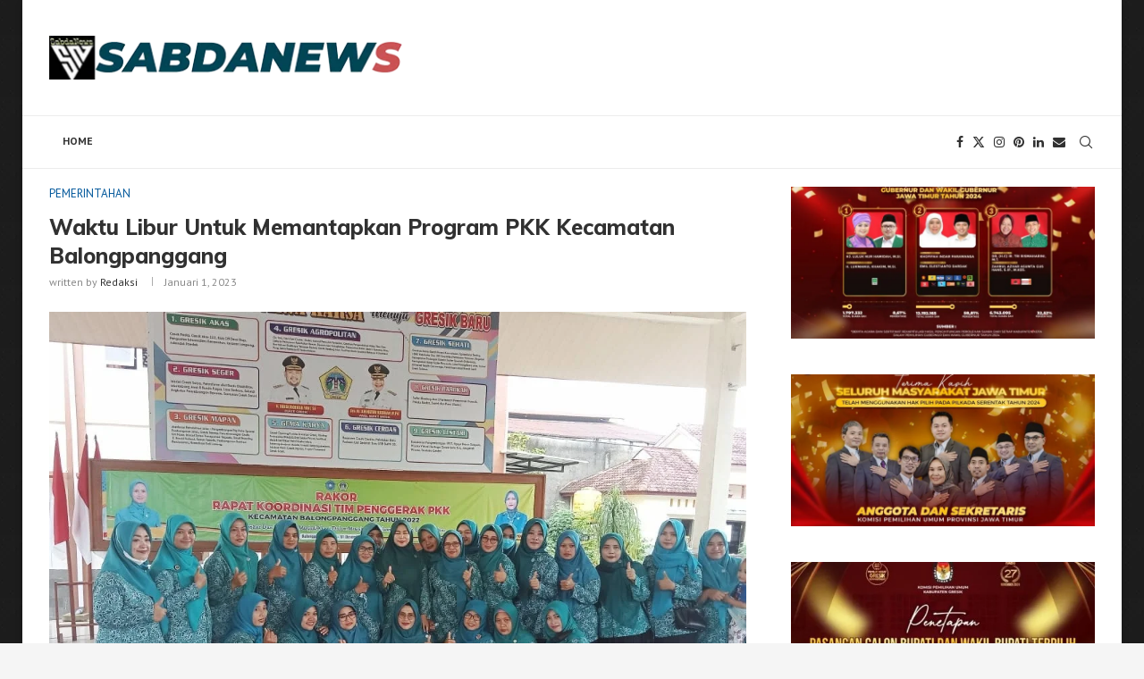

--- FILE ---
content_type: text/html; charset=UTF-8
request_url: https://sabdanews.com/waktu-libur-untuk-memantapkan-program-pkk-kecamatan-balongpanggang/
body_size: 33918
content:
<!DOCTYPE html>
<html lang="id">
<head>
    <meta charset="UTF-8">
    <meta http-equiv="X-UA-Compatible" content="IE=edge">
    <meta name="viewport" content="width=device-width, initial-scale=1">
    <link rel="profile" href="https://gmpg.org/xfn/11"/>
    <link rel="alternate" type="application/rss+xml" title="Sabdanews RSS Feed"
          href="https://sabdanews.com/feed/"/>
    <link rel="alternate" type="application/atom+xml" title="Sabdanews Atom Feed"
          href="https://sabdanews.com/feed/atom/"/>
    <link rel="pingback" href="https://sabdanews.com/xmlrpc.php"/>
    <!--[if lt IE 9]>
	<script src="https://sabdanews.com/wp-content/themes/soledad/js/html5.js"></script>
	<![endif]-->
	<meta name='robots' content='index, follow, max-image-preview:large, max-snippet:-1, max-video-preview:-1' />

	<!-- This site is optimized with the Yoast SEO plugin v25.7 - https://yoast.com/wordpress/plugins/seo/ -->
	<title>Waktu Libur Untuk Memantapkan Program PKK Kecamatan Balongpanggang &#8211; Sabdanews</title>
	<link rel="canonical" href="https://sabdanews.com/waktu-libur-untuk-memantapkan-program-pkk-kecamatan-balongpanggang/" />
	<meta property="og:locale" content="id_ID" />
	<meta property="og:type" content="article" />
	<meta property="og:title" content="Waktu Libur Untuk Memantapkan Program PKK Kecamatan Balongpanggang &#8211; Sabdanews" />
	<meta property="og:description" content="GRESIK, SabdaNews.com- Guna memberikan bekal dan kemantapan dalam Program PKK di wilayahnya, Ketua TP PKK&hellip;" />
	<meta property="og:url" content="https://sabdanews.com/waktu-libur-untuk-memantapkan-program-pkk-kecamatan-balongpanggang/" />
	<meta property="og:site_name" content="Sabdanews" />
	<meta property="article:published_time" content="2023-01-01T04:22:58+00:00" />
	<meta property="og:image" content="https://sabdanews.com/wp-content/uploads/2023/01/WhatsApp-Image-2023-01-01-at-11.15.06.jpeg" />
	<meta property="og:image:width" content="1040" />
	<meta property="og:image:height" content="780" />
	<meta property="og:image:type" content="image/jpeg" />
	<meta name="author" content="Redaksi" />
	<meta name="twitter:card" content="summary_large_image" />
	<meta name="twitter:creator" content="@Sabdanewscom" />
	<meta name="twitter:site" content="@Sabdanewscom" />
	<meta name="twitter:label1" content="Ditulis oleh" />
	<meta name="twitter:data1" content="Redaksi" />
	<meta name="twitter:label2" content="Estimasi waktu membaca" />
	<meta name="twitter:data2" content="1 menit" />
	<script type="application/ld+json" class="yoast-schema-graph">{"@context":"https://schema.org","@graph":[{"@type":"Article","@id":"https://sabdanews.com/waktu-libur-untuk-memantapkan-program-pkk-kecamatan-balongpanggang/#article","isPartOf":{"@id":"https://sabdanews.com/waktu-libur-untuk-memantapkan-program-pkk-kecamatan-balongpanggang/"},"author":{"name":"Redaksi","@id":"https://sabdanews.com/#/schema/person/c472809efff6838bdaee3da4933bbe2e"},"headline":"Waktu Libur Untuk Memantapkan Program PKK Kecamatan Balongpanggang","datePublished":"2023-01-01T04:22:58+00:00","mainEntityOfPage":{"@id":"https://sabdanews.com/waktu-libur-untuk-memantapkan-program-pkk-kecamatan-balongpanggang/"},"wordCount":177,"commentCount":0,"publisher":{"@id":"https://sabdanews.com/#/schema/person/c472809efff6838bdaee3da4933bbe2e"},"image":{"@id":"https://sabdanews.com/waktu-libur-untuk-memantapkan-program-pkk-kecamatan-balongpanggang/#primaryimage"},"thumbnailUrl":"https://sabdanews.com/wp-content/uploads/2023/01/WhatsApp-Image-2023-01-01-at-11.15.06.jpeg","articleSection":["PEMERINTAHAN"],"inLanguage":"id","potentialAction":[{"@type":"CommentAction","name":"Comment","target":["https://sabdanews.com/waktu-libur-untuk-memantapkan-program-pkk-kecamatan-balongpanggang/#respond"]}]},{"@type":"WebPage","@id":"https://sabdanews.com/waktu-libur-untuk-memantapkan-program-pkk-kecamatan-balongpanggang/","url":"https://sabdanews.com/waktu-libur-untuk-memantapkan-program-pkk-kecamatan-balongpanggang/","name":"Waktu Libur Untuk Memantapkan Program PKK Kecamatan Balongpanggang &#8211; Sabdanews","isPartOf":{"@id":"https://sabdanews.com/#website"},"primaryImageOfPage":{"@id":"https://sabdanews.com/waktu-libur-untuk-memantapkan-program-pkk-kecamatan-balongpanggang/#primaryimage"},"image":{"@id":"https://sabdanews.com/waktu-libur-untuk-memantapkan-program-pkk-kecamatan-balongpanggang/#primaryimage"},"thumbnailUrl":"https://sabdanews.com/wp-content/uploads/2023/01/WhatsApp-Image-2023-01-01-at-11.15.06.jpeg","datePublished":"2023-01-01T04:22:58+00:00","breadcrumb":{"@id":"https://sabdanews.com/waktu-libur-untuk-memantapkan-program-pkk-kecamatan-balongpanggang/#breadcrumb"},"inLanguage":"id","potentialAction":[{"@type":"ReadAction","target":["https://sabdanews.com/waktu-libur-untuk-memantapkan-program-pkk-kecamatan-balongpanggang/"]}]},{"@type":"ImageObject","inLanguage":"id","@id":"https://sabdanews.com/waktu-libur-untuk-memantapkan-program-pkk-kecamatan-balongpanggang/#primaryimage","url":"https://sabdanews.com/wp-content/uploads/2023/01/WhatsApp-Image-2023-01-01-at-11.15.06.jpeg","contentUrl":"https://sabdanews.com/wp-content/uploads/2023/01/WhatsApp-Image-2023-01-01-at-11.15.06.jpeg","width":1040,"height":780},{"@type":"BreadcrumbList","@id":"https://sabdanews.com/waktu-libur-untuk-memantapkan-program-pkk-kecamatan-balongpanggang/#breadcrumb","itemListElement":[{"@type":"ListItem","position":1,"name":"Home","item":"https://sabdanews.com/"},{"@type":"ListItem","position":2,"name":"Waktu Libur Untuk Memantapkan Program PKK Kecamatan Balongpanggang"}]},{"@type":"WebSite","@id":"https://sabdanews.com/#website","url":"https://sabdanews.com/","name":"SabdaNews","description":"SABDANEWS","publisher":{"@id":"https://sabdanews.com/#/schema/person/c472809efff6838bdaee3da4933bbe2e"},"potentialAction":[{"@type":"SearchAction","target":{"@type":"EntryPoint","urlTemplate":"https://sabdanews.com/?s={search_term_string}"},"query-input":{"@type":"PropertyValueSpecification","valueRequired":true,"valueName":"search_term_string"}}],"inLanguage":"id"},{"@type":["Person","Organization"],"@id":"https://sabdanews.com/#/schema/person/c472809efff6838bdaee3da4933bbe2e","name":"Redaksi","image":{"@type":"ImageObject","inLanguage":"id","@id":"https://sabdanews.com/#/schema/person/image/","url":"https://secure.gravatar.com/avatar/8d41cdfa0ddbea032b0cd9736b949f67f855a43b1ea77429f38da85609a1bdcd?s=96&d=mm&r=g","contentUrl":"https://secure.gravatar.com/avatar/8d41cdfa0ddbea032b0cd9736b949f67f855a43b1ea77429f38da85609a1bdcd?s=96&d=mm&r=g","caption":"Redaksi"},"logo":{"@id":"https://sabdanews.com/#/schema/person/image/"},"sameAs":["https://www.sabdanews.com","https://x.com/Sabdanewscom"],"url":"https://sabdanews.com/author/redaksi/"}]}</script>
	<!-- / Yoast SEO plugin. -->


<link rel='dns-prefetch' href='//www.googletagmanager.com' />
<link rel='dns-prefetch' href='//fonts.googleapis.com' />
<link rel="alternate" type="application/rss+xml" title="Sabdanews &raquo; Feed" href="https://sabdanews.com/feed/" />
<link rel="alternate" type="application/rss+xml" title="Sabdanews &raquo; Umpan Komentar" href="https://sabdanews.com/comments/feed/" />
<link rel="alternate" type="application/rss+xml" title="Sabdanews &raquo; Waktu Libur Untuk Memantapkan Program PKK Kecamatan Balongpanggang Umpan Komentar" href="https://sabdanews.com/waktu-libur-untuk-memantapkan-program-pkk-kecamatan-balongpanggang/feed/" />
<link rel="alternate" title="oEmbed (JSON)" type="application/json+oembed" href="https://sabdanews.com/wp-json/oembed/1.0/embed?url=https%3A%2F%2Fsabdanews.com%2Fwaktu-libur-untuk-memantapkan-program-pkk-kecamatan-balongpanggang%2F" />
<link rel="alternate" title="oEmbed (XML)" type="text/xml+oembed" href="https://sabdanews.com/wp-json/oembed/1.0/embed?url=https%3A%2F%2Fsabdanews.com%2Fwaktu-libur-untuk-memantapkan-program-pkk-kecamatan-balongpanggang%2F&#038;format=xml" />
<style id='wp-img-auto-sizes-contain-inline-css' type='text/css'>
img:is([sizes=auto i],[sizes^="auto," i]){contain-intrinsic-size:3000px 1500px}
/*# sourceURL=wp-img-auto-sizes-contain-inline-css */
</style>

<style id='wp-emoji-styles-inline-css' type='text/css'>

	img.wp-smiley, img.emoji {
		display: inline !important;
		border: none !important;
		box-shadow: none !important;
		height: 1em !important;
		width: 1em !important;
		margin: 0 0.07em !important;
		vertical-align: -0.1em !important;
		background: none !important;
		padding: 0 !important;
	}
/*# sourceURL=wp-emoji-styles-inline-css */
</style>
<link rel='stylesheet' id='wp-block-library-css' href='https://sabdanews.com/wp-includes/css/dist/block-library/style.min.css?ver=6.9' type='text/css' media='all' />
<style id='wp-block-image-inline-css' type='text/css'>
.wp-block-image>a,.wp-block-image>figure>a{display:inline-block}.wp-block-image img{box-sizing:border-box;height:auto;max-width:100%;vertical-align:bottom}@media not (prefers-reduced-motion){.wp-block-image img.hide{visibility:hidden}.wp-block-image img.show{animation:show-content-image .4s}}.wp-block-image[style*=border-radius] img,.wp-block-image[style*=border-radius]>a{border-radius:inherit}.wp-block-image.has-custom-border img{box-sizing:border-box}.wp-block-image.aligncenter{text-align:center}.wp-block-image.alignfull>a,.wp-block-image.alignwide>a{width:100%}.wp-block-image.alignfull img,.wp-block-image.alignwide img{height:auto;width:100%}.wp-block-image .aligncenter,.wp-block-image .alignleft,.wp-block-image .alignright,.wp-block-image.aligncenter,.wp-block-image.alignleft,.wp-block-image.alignright{display:table}.wp-block-image .aligncenter>figcaption,.wp-block-image .alignleft>figcaption,.wp-block-image .alignright>figcaption,.wp-block-image.aligncenter>figcaption,.wp-block-image.alignleft>figcaption,.wp-block-image.alignright>figcaption{caption-side:bottom;display:table-caption}.wp-block-image .alignleft{float:left;margin:.5em 1em .5em 0}.wp-block-image .alignright{float:right;margin:.5em 0 .5em 1em}.wp-block-image .aligncenter{margin-left:auto;margin-right:auto}.wp-block-image :where(figcaption){margin-bottom:1em;margin-top:.5em}.wp-block-image.is-style-circle-mask img{border-radius:9999px}@supports ((-webkit-mask-image:none) or (mask-image:none)) or (-webkit-mask-image:none){.wp-block-image.is-style-circle-mask img{border-radius:0;-webkit-mask-image:url('data:image/svg+xml;utf8,<svg viewBox="0 0 100 100" xmlns="http://www.w3.org/2000/svg"><circle cx="50" cy="50" r="50"/></svg>');mask-image:url('data:image/svg+xml;utf8,<svg viewBox="0 0 100 100" xmlns="http://www.w3.org/2000/svg"><circle cx="50" cy="50" r="50"/></svg>');mask-mode:alpha;-webkit-mask-position:center;mask-position:center;-webkit-mask-repeat:no-repeat;mask-repeat:no-repeat;-webkit-mask-size:contain;mask-size:contain}}:root :where(.wp-block-image.is-style-rounded img,.wp-block-image .is-style-rounded img){border-radius:9999px}.wp-block-image figure{margin:0}.wp-lightbox-container{display:flex;flex-direction:column;position:relative}.wp-lightbox-container img{cursor:zoom-in}.wp-lightbox-container img:hover+button{opacity:1}.wp-lightbox-container button{align-items:center;backdrop-filter:blur(16px) saturate(180%);background-color:#5a5a5a40;border:none;border-radius:4px;cursor:zoom-in;display:flex;height:20px;justify-content:center;opacity:0;padding:0;position:absolute;right:16px;text-align:center;top:16px;width:20px;z-index:100}@media not (prefers-reduced-motion){.wp-lightbox-container button{transition:opacity .2s ease}}.wp-lightbox-container button:focus-visible{outline:3px auto #5a5a5a40;outline:3px auto -webkit-focus-ring-color;outline-offset:3px}.wp-lightbox-container button:hover{cursor:pointer;opacity:1}.wp-lightbox-container button:focus{opacity:1}.wp-lightbox-container button:focus,.wp-lightbox-container button:hover,.wp-lightbox-container button:not(:hover):not(:active):not(.has-background){background-color:#5a5a5a40;border:none}.wp-lightbox-overlay{box-sizing:border-box;cursor:zoom-out;height:100vh;left:0;overflow:hidden;position:fixed;top:0;visibility:hidden;width:100%;z-index:100000}.wp-lightbox-overlay .close-button{align-items:center;cursor:pointer;display:flex;justify-content:center;min-height:40px;min-width:40px;padding:0;position:absolute;right:calc(env(safe-area-inset-right) + 16px);top:calc(env(safe-area-inset-top) + 16px);z-index:5000000}.wp-lightbox-overlay .close-button:focus,.wp-lightbox-overlay .close-button:hover,.wp-lightbox-overlay .close-button:not(:hover):not(:active):not(.has-background){background:none;border:none}.wp-lightbox-overlay .lightbox-image-container{height:var(--wp--lightbox-container-height);left:50%;overflow:hidden;position:absolute;top:50%;transform:translate(-50%,-50%);transform-origin:top left;width:var(--wp--lightbox-container-width);z-index:9999999999}.wp-lightbox-overlay .wp-block-image{align-items:center;box-sizing:border-box;display:flex;height:100%;justify-content:center;margin:0;position:relative;transform-origin:0 0;width:100%;z-index:3000000}.wp-lightbox-overlay .wp-block-image img{height:var(--wp--lightbox-image-height);min-height:var(--wp--lightbox-image-height);min-width:var(--wp--lightbox-image-width);width:var(--wp--lightbox-image-width)}.wp-lightbox-overlay .wp-block-image figcaption{display:none}.wp-lightbox-overlay button{background:none;border:none}.wp-lightbox-overlay .scrim{background-color:#fff;height:100%;opacity:.9;position:absolute;width:100%;z-index:2000000}.wp-lightbox-overlay.active{visibility:visible}@media not (prefers-reduced-motion){.wp-lightbox-overlay.active{animation:turn-on-visibility .25s both}.wp-lightbox-overlay.active img{animation:turn-on-visibility .35s both}.wp-lightbox-overlay.show-closing-animation:not(.active){animation:turn-off-visibility .35s both}.wp-lightbox-overlay.show-closing-animation:not(.active) img{animation:turn-off-visibility .25s both}.wp-lightbox-overlay.zoom.active{animation:none;opacity:1;visibility:visible}.wp-lightbox-overlay.zoom.active .lightbox-image-container{animation:lightbox-zoom-in .4s}.wp-lightbox-overlay.zoom.active .lightbox-image-container img{animation:none}.wp-lightbox-overlay.zoom.active .scrim{animation:turn-on-visibility .4s forwards}.wp-lightbox-overlay.zoom.show-closing-animation:not(.active){animation:none}.wp-lightbox-overlay.zoom.show-closing-animation:not(.active) .lightbox-image-container{animation:lightbox-zoom-out .4s}.wp-lightbox-overlay.zoom.show-closing-animation:not(.active) .lightbox-image-container img{animation:none}.wp-lightbox-overlay.zoom.show-closing-animation:not(.active) .scrim{animation:turn-off-visibility .4s forwards}}@keyframes show-content-image{0%{visibility:hidden}99%{visibility:hidden}to{visibility:visible}}@keyframes turn-on-visibility{0%{opacity:0}to{opacity:1}}@keyframes turn-off-visibility{0%{opacity:1;visibility:visible}99%{opacity:0;visibility:visible}to{opacity:0;visibility:hidden}}@keyframes lightbox-zoom-in{0%{transform:translate(calc((-100vw + var(--wp--lightbox-scrollbar-width))/2 + var(--wp--lightbox-initial-left-position)),calc(-50vh + var(--wp--lightbox-initial-top-position))) scale(var(--wp--lightbox-scale))}to{transform:translate(-50%,-50%) scale(1)}}@keyframes lightbox-zoom-out{0%{transform:translate(-50%,-50%) scale(1);visibility:visible}99%{visibility:visible}to{transform:translate(calc((-100vw + var(--wp--lightbox-scrollbar-width))/2 + var(--wp--lightbox-initial-left-position)),calc(-50vh + var(--wp--lightbox-initial-top-position))) scale(var(--wp--lightbox-scale));visibility:hidden}}
/*# sourceURL=https://sabdanews.com/wp-includes/blocks/image/style.min.css */
</style>
<style id='wp-block-image-theme-inline-css' type='text/css'>
:root :where(.wp-block-image figcaption){color:#555;font-size:13px;text-align:center}.is-dark-theme :root :where(.wp-block-image figcaption){color:#ffffffa6}.wp-block-image{margin:0 0 1em}
/*# sourceURL=https://sabdanews.com/wp-includes/blocks/image/theme.min.css */
</style>
<style id='global-styles-inline-css' type='text/css'>
:root{--wp--preset--aspect-ratio--square: 1;--wp--preset--aspect-ratio--4-3: 4/3;--wp--preset--aspect-ratio--3-4: 3/4;--wp--preset--aspect-ratio--3-2: 3/2;--wp--preset--aspect-ratio--2-3: 2/3;--wp--preset--aspect-ratio--16-9: 16/9;--wp--preset--aspect-ratio--9-16: 9/16;--wp--preset--color--black: #000000;--wp--preset--color--cyan-bluish-gray: #abb8c3;--wp--preset--color--white: #ffffff;--wp--preset--color--pale-pink: #f78da7;--wp--preset--color--vivid-red: #cf2e2e;--wp--preset--color--luminous-vivid-orange: #ff6900;--wp--preset--color--luminous-vivid-amber: #fcb900;--wp--preset--color--light-green-cyan: #7bdcb5;--wp--preset--color--vivid-green-cyan: #00d084;--wp--preset--color--pale-cyan-blue: #8ed1fc;--wp--preset--color--vivid-cyan-blue: #0693e3;--wp--preset--color--vivid-purple: #9b51e0;--wp--preset--gradient--vivid-cyan-blue-to-vivid-purple: linear-gradient(135deg,rgb(6,147,227) 0%,rgb(155,81,224) 100%);--wp--preset--gradient--light-green-cyan-to-vivid-green-cyan: linear-gradient(135deg,rgb(122,220,180) 0%,rgb(0,208,130) 100%);--wp--preset--gradient--luminous-vivid-amber-to-luminous-vivid-orange: linear-gradient(135deg,rgb(252,185,0) 0%,rgb(255,105,0) 100%);--wp--preset--gradient--luminous-vivid-orange-to-vivid-red: linear-gradient(135deg,rgb(255,105,0) 0%,rgb(207,46,46) 100%);--wp--preset--gradient--very-light-gray-to-cyan-bluish-gray: linear-gradient(135deg,rgb(238,238,238) 0%,rgb(169,184,195) 100%);--wp--preset--gradient--cool-to-warm-spectrum: linear-gradient(135deg,rgb(74,234,220) 0%,rgb(151,120,209) 20%,rgb(207,42,186) 40%,rgb(238,44,130) 60%,rgb(251,105,98) 80%,rgb(254,248,76) 100%);--wp--preset--gradient--blush-light-purple: linear-gradient(135deg,rgb(255,206,236) 0%,rgb(152,150,240) 100%);--wp--preset--gradient--blush-bordeaux: linear-gradient(135deg,rgb(254,205,165) 0%,rgb(254,45,45) 50%,rgb(107,0,62) 100%);--wp--preset--gradient--luminous-dusk: linear-gradient(135deg,rgb(255,203,112) 0%,rgb(199,81,192) 50%,rgb(65,88,208) 100%);--wp--preset--gradient--pale-ocean: linear-gradient(135deg,rgb(255,245,203) 0%,rgb(182,227,212) 50%,rgb(51,167,181) 100%);--wp--preset--gradient--electric-grass: linear-gradient(135deg,rgb(202,248,128) 0%,rgb(113,206,126) 100%);--wp--preset--gradient--midnight: linear-gradient(135deg,rgb(2,3,129) 0%,rgb(40,116,252) 100%);--wp--preset--font-size--small: 12px;--wp--preset--font-size--medium: 20px;--wp--preset--font-size--large: 32px;--wp--preset--font-size--x-large: 42px;--wp--preset--font-size--normal: 14px;--wp--preset--font-size--huge: 42px;--wp--preset--spacing--20: 0.44rem;--wp--preset--spacing--30: 0.67rem;--wp--preset--spacing--40: 1rem;--wp--preset--spacing--50: 1.5rem;--wp--preset--spacing--60: 2.25rem;--wp--preset--spacing--70: 3.38rem;--wp--preset--spacing--80: 5.06rem;--wp--preset--shadow--natural: 6px 6px 9px rgba(0, 0, 0, 0.2);--wp--preset--shadow--deep: 12px 12px 50px rgba(0, 0, 0, 0.4);--wp--preset--shadow--sharp: 6px 6px 0px rgba(0, 0, 0, 0.2);--wp--preset--shadow--outlined: 6px 6px 0px -3px rgb(255, 255, 255), 6px 6px rgb(0, 0, 0);--wp--preset--shadow--crisp: 6px 6px 0px rgb(0, 0, 0);}:where(.is-layout-flex){gap: 0.5em;}:where(.is-layout-grid){gap: 0.5em;}body .is-layout-flex{display: flex;}.is-layout-flex{flex-wrap: wrap;align-items: center;}.is-layout-flex > :is(*, div){margin: 0;}body .is-layout-grid{display: grid;}.is-layout-grid > :is(*, div){margin: 0;}:where(.wp-block-columns.is-layout-flex){gap: 2em;}:where(.wp-block-columns.is-layout-grid){gap: 2em;}:where(.wp-block-post-template.is-layout-flex){gap: 1.25em;}:where(.wp-block-post-template.is-layout-grid){gap: 1.25em;}.has-black-color{color: var(--wp--preset--color--black) !important;}.has-cyan-bluish-gray-color{color: var(--wp--preset--color--cyan-bluish-gray) !important;}.has-white-color{color: var(--wp--preset--color--white) !important;}.has-pale-pink-color{color: var(--wp--preset--color--pale-pink) !important;}.has-vivid-red-color{color: var(--wp--preset--color--vivid-red) !important;}.has-luminous-vivid-orange-color{color: var(--wp--preset--color--luminous-vivid-orange) !important;}.has-luminous-vivid-amber-color{color: var(--wp--preset--color--luminous-vivid-amber) !important;}.has-light-green-cyan-color{color: var(--wp--preset--color--light-green-cyan) !important;}.has-vivid-green-cyan-color{color: var(--wp--preset--color--vivid-green-cyan) !important;}.has-pale-cyan-blue-color{color: var(--wp--preset--color--pale-cyan-blue) !important;}.has-vivid-cyan-blue-color{color: var(--wp--preset--color--vivid-cyan-blue) !important;}.has-vivid-purple-color{color: var(--wp--preset--color--vivid-purple) !important;}.has-black-background-color{background-color: var(--wp--preset--color--black) !important;}.has-cyan-bluish-gray-background-color{background-color: var(--wp--preset--color--cyan-bluish-gray) !important;}.has-white-background-color{background-color: var(--wp--preset--color--white) !important;}.has-pale-pink-background-color{background-color: var(--wp--preset--color--pale-pink) !important;}.has-vivid-red-background-color{background-color: var(--wp--preset--color--vivid-red) !important;}.has-luminous-vivid-orange-background-color{background-color: var(--wp--preset--color--luminous-vivid-orange) !important;}.has-luminous-vivid-amber-background-color{background-color: var(--wp--preset--color--luminous-vivid-amber) !important;}.has-light-green-cyan-background-color{background-color: var(--wp--preset--color--light-green-cyan) !important;}.has-vivid-green-cyan-background-color{background-color: var(--wp--preset--color--vivid-green-cyan) !important;}.has-pale-cyan-blue-background-color{background-color: var(--wp--preset--color--pale-cyan-blue) !important;}.has-vivid-cyan-blue-background-color{background-color: var(--wp--preset--color--vivid-cyan-blue) !important;}.has-vivid-purple-background-color{background-color: var(--wp--preset--color--vivid-purple) !important;}.has-black-border-color{border-color: var(--wp--preset--color--black) !important;}.has-cyan-bluish-gray-border-color{border-color: var(--wp--preset--color--cyan-bluish-gray) !important;}.has-white-border-color{border-color: var(--wp--preset--color--white) !important;}.has-pale-pink-border-color{border-color: var(--wp--preset--color--pale-pink) !important;}.has-vivid-red-border-color{border-color: var(--wp--preset--color--vivid-red) !important;}.has-luminous-vivid-orange-border-color{border-color: var(--wp--preset--color--luminous-vivid-orange) !important;}.has-luminous-vivid-amber-border-color{border-color: var(--wp--preset--color--luminous-vivid-amber) !important;}.has-light-green-cyan-border-color{border-color: var(--wp--preset--color--light-green-cyan) !important;}.has-vivid-green-cyan-border-color{border-color: var(--wp--preset--color--vivid-green-cyan) !important;}.has-pale-cyan-blue-border-color{border-color: var(--wp--preset--color--pale-cyan-blue) !important;}.has-vivid-cyan-blue-border-color{border-color: var(--wp--preset--color--vivid-cyan-blue) !important;}.has-vivid-purple-border-color{border-color: var(--wp--preset--color--vivid-purple) !important;}.has-vivid-cyan-blue-to-vivid-purple-gradient-background{background: var(--wp--preset--gradient--vivid-cyan-blue-to-vivid-purple) !important;}.has-light-green-cyan-to-vivid-green-cyan-gradient-background{background: var(--wp--preset--gradient--light-green-cyan-to-vivid-green-cyan) !important;}.has-luminous-vivid-amber-to-luminous-vivid-orange-gradient-background{background: var(--wp--preset--gradient--luminous-vivid-amber-to-luminous-vivid-orange) !important;}.has-luminous-vivid-orange-to-vivid-red-gradient-background{background: var(--wp--preset--gradient--luminous-vivid-orange-to-vivid-red) !important;}.has-very-light-gray-to-cyan-bluish-gray-gradient-background{background: var(--wp--preset--gradient--very-light-gray-to-cyan-bluish-gray) !important;}.has-cool-to-warm-spectrum-gradient-background{background: var(--wp--preset--gradient--cool-to-warm-spectrum) !important;}.has-blush-light-purple-gradient-background{background: var(--wp--preset--gradient--blush-light-purple) !important;}.has-blush-bordeaux-gradient-background{background: var(--wp--preset--gradient--blush-bordeaux) !important;}.has-luminous-dusk-gradient-background{background: var(--wp--preset--gradient--luminous-dusk) !important;}.has-pale-ocean-gradient-background{background: var(--wp--preset--gradient--pale-ocean) !important;}.has-electric-grass-gradient-background{background: var(--wp--preset--gradient--electric-grass) !important;}.has-midnight-gradient-background{background: var(--wp--preset--gradient--midnight) !important;}.has-small-font-size{font-size: var(--wp--preset--font-size--small) !important;}.has-medium-font-size{font-size: var(--wp--preset--font-size--medium) !important;}.has-large-font-size{font-size: var(--wp--preset--font-size--large) !important;}.has-x-large-font-size{font-size: var(--wp--preset--font-size--x-large) !important;}
/*# sourceURL=global-styles-inline-css */
</style>

<style id='classic-theme-styles-inline-css' type='text/css'>
/*! This file is auto-generated */
.wp-block-button__link{color:#fff;background-color:#32373c;border-radius:9999px;box-shadow:none;text-decoration:none;padding:calc(.667em + 2px) calc(1.333em + 2px);font-size:1.125em}.wp-block-file__button{background:#32373c;color:#fff;text-decoration:none}
/*# sourceURL=/wp-includes/css/classic-themes.min.css */
</style>
<link rel='stylesheet' id='contact-form-7-css' href='https://sabdanews.com/wp-content/plugins/contact-form-7/includes/css/styles.css?ver=6.1.1' type='text/css' media='all' />
<link rel='stylesheet' id='penci-fonts-css' href='https://fonts.googleapis.com/css?family=Muli%3A300%2C300italic%2C400%2C400italic%2C500%2C500italic%2C700%2C700italic%2C800%2C800italic%7CPT+Sans%3A300%2C300italic%2C400%2C400italic%2C500%2C500italic%2C600%2C600italic%2C700%2C700italic%2C800%2C800italic%26subset%3Dlatin%2Ccyrillic%2Ccyrillic-ext%2Cgreek%2Cgreek-ext%2Clatin-ext&#038;display=swap&#038;ver=8.6.7' type='text/css' media='' />
<link rel='stylesheet' id='penci-main-style-css' href='https://sabdanews.com/wp-content/themes/soledad/main.css?ver=8.6.7' type='text/css' media='all' />
<link rel='stylesheet' id='penci-swiper-bundle-css' href='https://sabdanews.com/wp-content/themes/soledad/css/swiper-bundle.min.css?ver=8.6.7' type='text/css' media='all' />
<link rel='stylesheet' id='penci-font-awesomeold-css' href='https://sabdanews.com/wp-content/themes/soledad/css/font-awesome.4.7.0.swap.min.css?ver=4.7.0' type='text/css' media='all' />
<link rel='stylesheet' id='penci_icon-css' href='https://sabdanews.com/wp-content/themes/soledad/css/penci-icon.css?ver=8.6.7' type='text/css' media='all' />
<link rel='stylesheet' id='penci_style-css' href='https://sabdanews.com/wp-content/themes/soledad/style.css?ver=8.6.7' type='text/css' media='all' />
<link rel='stylesheet' id='penci_social_counter-css' href='https://sabdanews.com/wp-content/themes/soledad/css/social-counter.css?ver=8.6.7' type='text/css' media='all' />
<link rel='stylesheet' id='elementor-icons-css' href='https://sabdanews.com/wp-content/plugins/elementor/assets/lib/eicons/css/elementor-icons.min.css?ver=5.43.0' type='text/css' media='all' />
<link rel='stylesheet' id='elementor-frontend-css' href='https://sabdanews.com/wp-content/plugins/elementor/assets/css/frontend.min.css?ver=3.31.2' type='text/css' media='all' />
<link rel='stylesheet' id='elementor-post-77049-css' href='https://sabdanews.com/wp-content/uploads/elementor/css/post-77049.css?ver=1768597145' type='text/css' media='all' />
<link rel='stylesheet' id='font-awesome-css' href='https://sabdanews.com/wp-content/plugins/elementor/assets/lib/font-awesome/css/font-awesome.min.css?ver=4.7.0' type='text/css' media='all' />
<link rel='stylesheet' id='elementor-gf-local-roboto-css' href='https://sabdanews.com/wp-content/uploads/elementor/google-fonts/css/roboto.css?ver=1751722423' type='text/css' media='all' />
<link rel='stylesheet' id='elementor-gf-local-robotoslab-css' href='https://sabdanews.com/wp-content/uploads/elementor/google-fonts/css/robotoslab.css?ver=1751722429' type='text/css' media='all' />
<script type="text/javascript" src="https://sabdanews.com/wp-includes/js/jquery/jquery.min.js?ver=3.7.1" id="jquery-core-js"></script>
<script type="text/javascript" src="https://sabdanews.com/wp-includes/js/jquery/jquery-migrate.min.js?ver=3.4.1" id="jquery-migrate-js"></script>

<!-- Potongan tag Google (gtag.js) ditambahkan oleh Site Kit -->
<!-- Snippet Google Analytics telah ditambahkan oleh Site Kit -->
<script type="text/javascript" src="https://www.googletagmanager.com/gtag/js?id=GT-WBTVRK4" id="google_gtagjs-js" async></script>
<script type="text/javascript" id="google_gtagjs-js-after">
/* <![CDATA[ */
window.dataLayer = window.dataLayer || [];function gtag(){dataLayer.push(arguments);}
gtag("set","linker",{"domains":["sabdanews.com"]});
gtag("js", new Date());
gtag("set", "developer_id.dZTNiMT", true);
gtag("config", "GT-WBTVRK4", {"googlesitekit_post_type":"post"});
//# sourceURL=google_gtagjs-js-after
/* ]]> */
</script>
<link rel="https://api.w.org/" href="https://sabdanews.com/wp-json/" /><link rel="alternate" title="JSON" type="application/json" href="https://sabdanews.com/wp-json/wp/v2/posts/51249" /><link rel="EditURI" type="application/rsd+xml" title="RSD" href="https://sabdanews.com/xmlrpc.php?rsd" />
<meta name="generator" content="WordPress 6.9" />
<meta name="generator" content="Soledad 8.6.7" />
<link rel='shortlink' href='https://sabdanews.com/?p=51249' />

<!-- This site is using AdRotate v5.15 to display their advertisements - https://ajdg.solutions/ -->
<!-- AdRotate CSS -->
<style type="text/css" media="screen">
	.g { margin:0px; padding:0px; overflow:hidden; line-height:1; zoom:1; }
	.g img { height:auto; }
	.g-col { position:relative; float:left; }
	.g-col:first-child { margin-left: 0; }
	.g-col:last-child { margin-right: 0; }
	@media only screen and (max-width: 480px) {
		.g-col, .g-dyn, .g-single { width:100%; margin-left:0; margin-right:0; }
	}
</style>
<!-- /AdRotate CSS -->

<meta name="generator" content="Site Kit by Google 1.159.0" /><!-- HubSpot WordPress Plugin v11.3.16: embed JS disabled as a portalId has not yet been configured --><style id="penci-custom-style" type="text/css">body{ --pcbg-cl: #fff; --pctext-cl: #313131; --pcborder-cl: #dedede; --pcheading-cl: #313131; --pcmeta-cl: #888888; --pcaccent-cl: #6eb48c; --pcbody-font: 'PT Serif', serif; --pchead-font: 'Raleway', sans-serif; --pchead-wei: bold; --pcava_bdr:10px;--pcajs_fvw:470px;--pcajs_fvmw:220px; } .single.penci-body-single-style-5 #header, .single.penci-body-single-style-6 #header, .single.penci-body-single-style-10 #header, .single.penci-body-single-style-5 .pc-wrapbuilder-header, .single.penci-body-single-style-6 .pc-wrapbuilder-header, .single.penci-body-single-style-10 .pc-wrapbuilder-header { --pchd-mg: 40px; } .fluid-width-video-wrapper > div { position: absolute; left: 0; right: 0; top: 0; width: 100%; height: 100%; } .yt-video-place { position: relative; text-align: center; } .yt-video-place.embed-responsive .start-video { display: block; top: 0; left: 0; bottom: 0; right: 0; position: absolute; transform: none; } .yt-video-place.embed-responsive .start-video img { margin: 0; padding: 0; top: 50%; display: inline-block; position: absolute; left: 50%; transform: translate(-50%, -50%); width: 68px; height: auto; } .mfp-bg { top: 0; left: 0; width: 100%; height: 100%; z-index: 9999999; overflow: hidden; position: fixed; background: #0b0b0b; opacity: .8; filter: alpha(opacity=80) } .mfp-wrap { top: 0; left: 0; width: 100%; height: 100%; z-index: 9999999; position: fixed; outline: none !important; -webkit-backface-visibility: hidden } .penci-image-holder:before{ padding-top: 100%; } body { --pchead-font: 'Muli', sans-serif; } body { --pcbody-font: 'PT Sans', sans-serif; } p{ line-height: 1.8; } #navigation .menu > li > a, #navigation ul.menu ul.sub-menu li > a, .navigation ul.menu ul.sub-menu li > a, .penci-menu-hbg .menu li a, #sidebar-nav .menu li a { font-family: 'PT Sans', sans-serif; font-weight: normal; } .penci-hide-tagupdated{ display: none !important; } .header-slogan .header-slogan-text { font-style:normal; } body, .widget ul li a{ font-size: 18px; } .widget ul li, .widget ol li, .post-entry, p, .post-entry p { font-size: 18px; line-height: 1.8; } @media only screen and (max-width: 480px){ body, .widget ul li a, .widget ul li, .widget ol li, .post-entry, p, .post-entry p{ font-size: 18px; } } .archive-box span, .archive-box h1{ font-size: 26px; } @media only screen and (max-width: 479px){ .archive-box span, .archive-box h1{ font-size: 17px; } } .widget ul li, .widget ol li, .post-entry, p, .post-entry p{ line-height: 2; } body { --pchead-wei: 900; } .featured-area.featured-style-42 .item-inner-content, .featured-style-41 .swiper-slide, .slider-40-wrapper .nav-thumb-creative .thumb-container:after,.penci-slider44-t-item:before,.penci-slider44-main-wrapper .item, .featured-area .penci-image-holder, .featured-area .penci-slider4-overlay, .featured-area .penci-slide-overlay .overlay-link, .featured-style-29 .featured-slider-overlay, .penci-slider38-overlay{ border-radius: ; -webkit-border-radius: ; } .penci-featured-content-right:before{ border-top-right-radius: ; border-bottom-right-radius: ; } .penci-flat-overlay .penci-slide-overlay .penci-mag-featured-content:before{ border-bottom-left-radius: ; border-bottom-right-radius: ; } .container-single .post-image{ border-radius: ; -webkit-border-radius: ; } .penci-mega-post-inner, .penci-mega-thumbnail .penci-image-holder{ border-radius: ; -webkit-border-radius: ; } #navigation .menu > li > a, #navigation ul.menu ul.sub-menu li > a, .navigation ul.menu ul.sub-menu li > a, .penci-menu-hbg .menu li a, #sidebar-nav .menu li a, #navigation .penci-megamenu .penci-mega-child-categories a, .navigation .penci-megamenu .penci-mega-child-categories a{ font-weight: 600; } body.penci-body-boxed { background-image: url(https://sabdanews.com/wp-content/uploads/2024/11/office.png); } body.penci-body-boxed { background-repeat:repeat; } body.penci-body-boxed { background-size:auto; } .editor-styles-wrapper, body{ --pcaccent-cl: #01579b; } .penci-menuhbg-toggle:hover .lines-button:after, .penci-menuhbg-toggle:hover .penci-lines:before, .penci-menuhbg-toggle:hover .penci-lines:after,.tags-share-box.tags-share-box-s2 .post-share-plike,.penci-video_playlist .penci-playlist-title,.pencisc-column-2.penci-video_playlist .penci-video-nav .playlist-panel-item, .pencisc-column-1.penci-video_playlist .penci-video-nav .playlist-panel-item,.penci-video_playlist .penci-custom-scroll::-webkit-scrollbar-thumb, .pencisc-button, .post-entry .pencisc-button, .penci-dropcap-box, .penci-dropcap-circle, .penci-login-register input[type="submit"]:hover, .penci-ld .penci-ldin:before, .penci-ldspinner > div{ background: #01579b; } a, .post-entry .penci-portfolio-filter ul li a:hover, .penci-portfolio-filter ul li a:hover, .penci-portfolio-filter ul li.active a, .post-entry .penci-portfolio-filter ul li.active a, .penci-countdown .countdown-amount, .archive-box h1, .post-entry a, .container.penci-breadcrumb span a:hover,.container.penci-breadcrumb a:hover, .post-entry blockquote:before, .post-entry blockquote cite, .post-entry blockquote .author, .wpb_text_column blockquote:before, .wpb_text_column blockquote cite, .wpb_text_column blockquote .author, .penci-pagination a:hover, ul.penci-topbar-menu > li a:hover, div.penci-topbar-menu > ul > li a:hover, .penci-recipe-heading a.penci-recipe-print,.penci-review-metas .penci-review-btnbuy, .main-nav-social a:hover, .widget-social .remove-circle a:hover i, .penci-recipe-index .cat > a.penci-cat-name, #bbpress-forums li.bbp-body ul.forum li.bbp-forum-info a:hover, #bbpress-forums li.bbp-body ul.topic li.bbp-topic-title a:hover, #bbpress-forums li.bbp-body ul.forum li.bbp-forum-info .bbp-forum-content a, #bbpress-forums li.bbp-body ul.topic p.bbp-topic-meta a, #bbpress-forums .bbp-breadcrumb a:hover, #bbpress-forums .bbp-forum-freshness a:hover, #bbpress-forums .bbp-topic-freshness a:hover, #buddypress ul.item-list li div.item-title a, #buddypress ul.item-list li h4 a, #buddypress .activity-header a:first-child, #buddypress .comment-meta a:first-child, #buddypress .acomment-meta a:first-child, div.bbp-template-notice a:hover, .penci-menu-hbg .menu li a .indicator:hover, .penci-menu-hbg .menu li a:hover, #sidebar-nav .menu li a:hover, .penci-rlt-popup .rltpopup-meta .rltpopup-title:hover, .penci-video_playlist .penci-video-playlist-item .penci-video-title:hover, .penci_list_shortcode li:before, .penci-dropcap-box-outline, .penci-dropcap-circle-outline, .penci-dropcap-regular, .penci-dropcap-bold{ color: #01579b; } .penci-home-popular-post ul.slick-dots li button:hover, .penci-home-popular-post ul.slick-dots li.slick-active button, .post-entry blockquote .author span:after, .error-image:after, .error-404 .go-back-home a:after, .penci-header-signup-form, .woocommerce span.onsale, .woocommerce #respond input#submit:hover, .woocommerce a.button:hover, .woocommerce button.button:hover, .woocommerce input.button:hover, .woocommerce nav.woocommerce-pagination ul li span.current, .woocommerce div.product .entry-summary div[itemprop="description"]:before, .woocommerce div.product .entry-summary div[itemprop="description"] blockquote .author span:after, .woocommerce div.product .woocommerce-tabs #tab-description blockquote .author span:after, .woocommerce #respond input#submit.alt:hover, .woocommerce a.button.alt:hover, .woocommerce button.button.alt:hover, .woocommerce input.button.alt:hover, .pcheader-icon.shoping-cart-icon > a > span, #penci-demobar .buy-button, #penci-demobar .buy-button:hover, .penci-recipe-heading a.penci-recipe-print:hover,.penci-review-metas .penci-review-btnbuy:hover, .penci-review-process span, .penci-review-score-total, #navigation.menu-style-2 ul.menu ul.sub-menu:before, #navigation.menu-style-2 .menu ul ul.sub-menu:before, .penci-go-to-top-floating, .post-entry.blockquote-style-2 blockquote:before, #bbpress-forums #bbp-search-form .button, #bbpress-forums #bbp-search-form .button:hover, .wrapper-boxed .bbp-pagination-links span.current, #bbpress-forums #bbp_reply_submit:hover, #bbpress-forums #bbp_topic_submit:hover,#main .bbp-login-form .bbp-submit-wrapper button[type="submit"]:hover, #buddypress .dir-search input[type=submit], #buddypress .groups-members-search input[type=submit], #buddypress button:hover, #buddypress a.button:hover, #buddypress a.button:focus, #buddypress input[type=button]:hover, #buddypress input[type=reset]:hover, #buddypress ul.button-nav li a:hover, #buddypress ul.button-nav li.current a, #buddypress div.generic-button a:hover, #buddypress .comment-reply-link:hover, #buddypress input[type=submit]:hover, #buddypress div.pagination .pagination-links .current, #buddypress div.item-list-tabs ul li.selected a, #buddypress div.item-list-tabs ul li.current a, #buddypress div.item-list-tabs ul li a:hover, #buddypress table.notifications thead tr, #buddypress table.notifications-settings thead tr, #buddypress table.profile-settings thead tr, #buddypress table.profile-fields thead tr, #buddypress table.wp-profile-fields thead tr, #buddypress table.messages-notices thead tr, #buddypress table.forum thead tr, #buddypress input[type=submit] { background-color: #01579b; } .penci-pagination ul.page-numbers li span.current, #comments_pagination span { color: #fff; background: #01579b; border-color: #01579b; } .footer-instagram h4.footer-instagram-title > span:before, .woocommerce nav.woocommerce-pagination ul li span.current, .penci-pagination.penci-ajax-more a.penci-ajax-more-button:hover, .penci-recipe-heading a.penci-recipe-print:hover,.penci-review-metas .penci-review-btnbuy:hover, .home-featured-cat-content.style-14 .magcat-padding:before, .wrapper-boxed .bbp-pagination-links span.current, #buddypress .dir-search input[type=submit], #buddypress .groups-members-search input[type=submit], #buddypress button:hover, #buddypress a.button:hover, #buddypress a.button:focus, #buddypress input[type=button]:hover, #buddypress input[type=reset]:hover, #buddypress ul.button-nav li a:hover, #buddypress ul.button-nav li.current a, #buddypress div.generic-button a:hover, #buddypress .comment-reply-link:hover, #buddypress input[type=submit]:hover, #buddypress div.pagination .pagination-links .current, #buddypress input[type=submit], form.pc-searchform.penci-hbg-search-form input.search-input:hover, form.pc-searchform.penci-hbg-search-form input.search-input:focus, .penci-dropcap-box-outline, .penci-dropcap-circle-outline { border-color: #01579b; } .woocommerce .woocommerce-error, .woocommerce .woocommerce-info, .woocommerce .woocommerce-message { border-top-color: #01579b; } .penci-slider ol.penci-control-nav li a.penci-active, .penci-slider ol.penci-control-nav li a:hover, .penci-related-carousel .penci-owl-dot.active span, .penci-owl-carousel-slider .penci-owl-dot.active span{ border-color: #01579b; background-color: #01579b; } .woocommerce .woocommerce-message:before, .woocommerce form.checkout table.shop_table .order-total .amount, .woocommerce ul.products li.product .price ins, .woocommerce ul.products li.product .price, .woocommerce div.product p.price ins, .woocommerce div.product span.price ins, .woocommerce div.product p.price, .woocommerce div.product .entry-summary div[itemprop="description"] blockquote:before, .woocommerce div.product .woocommerce-tabs #tab-description blockquote:before, .woocommerce div.product .entry-summary div[itemprop="description"] blockquote cite, .woocommerce div.product .entry-summary div[itemprop="description"] blockquote .author, .woocommerce div.product .woocommerce-tabs #tab-description blockquote cite, .woocommerce div.product .woocommerce-tabs #tab-description blockquote .author, .woocommerce div.product .product_meta > span a:hover, .woocommerce div.product .woocommerce-tabs ul.tabs li.active, .woocommerce ul.cart_list li .amount, .woocommerce ul.product_list_widget li .amount, .woocommerce table.shop_table td.product-name a:hover, .woocommerce table.shop_table td.product-price span, .woocommerce table.shop_table td.product-subtotal span, .woocommerce-cart .cart-collaterals .cart_totals table td .amount, .woocommerce .woocommerce-info:before, .woocommerce div.product span.price, .penci-container-inside.penci-breadcrumb span a:hover,.penci-container-inside.penci-breadcrumb a:hover { color: #01579b; } .standard-content .penci-more-link.penci-more-link-button a.more-link, .penci-readmore-btn.penci-btn-make-button a, .penci-featured-cat-seemore.penci-btn-make-button a{ background-color: #01579b; color: #fff; } .penci-vernav-toggle:before{ border-top-color: #01579b; color: #fff; } .headline-title { background-color: #01579b; } .headline-title.nticker-style-2:after, .headline-title.nticker-style-4:after{ border-color: #01579b; } a.penci-topbar-post-title:hover { color: #01579b; } a.penci-topbar-post-title { text-transform: none; } .penci-topbar-ctext, .penci-top-bar .pctopbar-item{ font-size: 14px; } .headline-title { font-size: 13px; } a.penci-topbar-post-title { font-size: 13px; } ul.penci-topbar-menu > li > a, div.penci-topbar-menu > ul > li > a { font-size: 12px; } ul.penci-topbar-menu ul.sub-menu > li a, div.penci-topbar-menu ul.sub-menu > li a { font-size: 12px; } .penci-topbar-social a, .penci-top-bar .penci-login-popup-btn a i{ font-size: 14px; } ul.penci-topbar-menu > li a:hover, div.penci-topbar-menu > ul > li a:hover { color: #01579b; } .penci-topbar-social a:hover { color: #01579b; } #penci-login-popup:before{ opacity: ; } #navigation, .show-search { background: #ffffff; } @media only screen and (min-width: 960px){ #navigation.header-11 > .container { background: #ffffff; }} #navigation ul.menu > li > a:before, #navigation .menu > ul > li > a:before{ content: none; } .navigation .menu > li > a:hover, .navigation .menu li.current-menu-item > a, .navigation .menu > li.current_page_item > a, .navigation .menu > li:hover > a, .navigation .menu > li.current-menu-ancestor > a, .navigation .menu > li.current-menu-item > a, .navigation .menu .sub-menu li a:hover, .navigation .menu .sub-menu li.current-menu-item > a, .navigation .sub-menu li:hover > a, #navigation .menu > li > a:hover, #navigation .menu li.current-menu-item > a, #navigation .menu > li.current_page_item > a, #navigation .menu > li:hover > a, #navigation .menu > li.current-menu-ancestor > a, #navigation .menu > li.current-menu-item > a, #navigation .menu .sub-menu li a:hover, #navigation .menu .sub-menu li.current-menu-item > a, #navigation .sub-menu li:hover > a { color: #ffffff; } .navigation ul.menu > li > a:before, .navigation .menu > ul > li > a:before, #navigation ul.menu > li > a:before, #navigation .menu > ul > li > a:before { background: #ffffff; } .navigation.menu-item-padding .menu > li > a:hover, .navigation.menu-item-padding .menu > li:hover > a, .navigation.menu-item-padding .menu > li.current-menu-item > a, .navigation.menu-item-padding .menu > li.current_page_item > a, .navigation.menu-item-padding .menu > li.current-menu-ancestor > a, .navigation.menu-item-padding .menu > li.current-menu-item > a, #navigation.menu-item-padding .menu > li > a:hover, #navigation.menu-item-padding .menu > li:hover > a, #navigation.menu-item-padding .menu > li.current-menu-item > a, #navigation.menu-item-padding .menu > li.current_page_item > a, #navigation.menu-item-padding .menu > li.current-menu-ancestor > a, #navigation.menu-item-padding .menu > li.current-menu-item > a { background-color: #01579b; } .navigation .menu ul.sub-menu li .pcmis-2 .penci-mega-post a:hover, .navigation .penci-megamenu .penci-mega-child-categories a.cat-active, .navigation .menu .penci-megamenu .penci-mega-child-categories a:hover, .navigation .menu .penci-megamenu .penci-mega-latest-posts .penci-mega-post a:hover, #navigation .menu ul.sub-menu li .pcmis-2 .penci-mega-post a:hover, #navigation .penci-megamenu .penci-mega-child-categories a.cat-active, #navigation .menu .penci-megamenu .penci-mega-child-categories a:hover, #navigation .menu .penci-megamenu .penci-mega-latest-posts .penci-mega-post a:hover { color: #01579b; } #navigation .penci-megamenu .penci-mega-thumbnail .mega-cat-name { background: #01579b; } #navigation .pcmis-5 .penci-mega-latest-posts.col-mn-4 .penci-mega-post:nth-child(5n + 1) .penci-mega-post-inner .penci-mega-meta .post-mega-title a { font-size:17.92px; } #navigation .penci-megamenu .post-mega-title a, .pc-builder-element .navigation .penci-megamenu .penci-content-megamenu .penci-mega-latest-posts .penci-mega-post .post-mega-title a{ font-size:14px; } #navigation .penci-megamenu .penci-mega-thumbnail .mega-cat-name, .navigation .penci-megamenu .penci-mega-thumbnail .mega-cat-name { font-size:11px; } #navigation .penci-megamenu .post-mega-title a, .pc-builder-element .navigation .penci-megamenu .penci-content-megamenu .penci-mega-latest-posts .penci-mega-post .post-mega-title a{ text-transform: none; } #navigation .menu .sub-menu li a:hover, #navigation .menu .sub-menu li.current-menu-item > a, #navigation .sub-menu li:hover > a { color: #01579b; } #navigation.menu-style-2 ul.menu ul.sub-menu:before, #navigation.menu-style-2 .menu ul ul.sub-menu:before { background-color: #01579b; } .penci-featured-content .feat-text h3 a, .featured-style-35 .feat-text-right h3 a, .featured-style-4 .penci-featured-content .feat-text h3 a, .penci-mag-featured-content h3 a, .pencislider-container .pencislider-content .pencislider-title { text-transform: none; } .home-featured-cat-content, .penci-featured-cat-seemore, .penci-featured-cat-custom-ads, .home-featured-cat-content.style-8 { margin-bottom: 40px; } .home-featured-cat-content.style-8 .penci-grid li.list-post:last-child{ margin-bottom: 0; } .home-featured-cat-content.style-3, .home-featured-cat-content.style-11{ margin-bottom: 30px; } .home-featured-cat-content.style-7{ margin-bottom: 14px; } .home-featured-cat-content.style-13{ margin-bottom: 20px; } .penci-featured-cat-seemore, .penci-featured-cat-custom-ads{ margin-top: -20px; } .penci-featured-cat-seemore.penci-seemore-style-7, .mag-cat-style-7 .penci-featured-cat-custom-ads{ margin-top: -18px; } .penci-featured-cat-seemore.penci-seemore-style-8, .mag-cat-style-8 .penci-featured-cat-custom-ads{ margin-top: 0px; } .penci-featured-cat-seemore.penci-seemore-style-13, .mag-cat-style-13 .penci-featured-cat-custom-ads{ margin-top: -20px; } .penci-header-signup-form { padding-top: px; padding-bottom: px; } .penci-header-signup-form { background-color: #01579b; } .header-social a:hover i, .main-nav-social a:hover, .penci-menuhbg-toggle:hover .lines-button:after, .penci-menuhbg-toggle:hover .penci-lines:before, .penci-menuhbg-toggle:hover .penci-lines:after { color: #01579b; } #sidebar-nav .menu li a:hover, .header-social.sidebar-nav-social a:hover i, #sidebar-nav .menu li a .indicator:hover, #sidebar-nav .menu .sub-menu li a .indicator:hover{ color: #01579b; } #sidebar-nav-logo:before{ background-color: #01579b; } .penci-slide-overlay .overlay-link, .penci-slider38-overlay, .penci-flat-overlay .penci-slide-overlay .penci-mag-featured-content:before, .slider-40-wrapper .list-slider-creative .item-slider-creative .img-container:before { opacity: ; } .penci-item-mag:hover .penci-slide-overlay .overlay-link, .featured-style-38 .item:hover .penci-slider38-overlay, .penci-flat-overlay .penci-item-mag:hover .penci-slide-overlay .penci-mag-featured-content:before { opacity: ; } .penci-featured-content .featured-slider-overlay { opacity: ; } .slider-40-wrapper .list-slider-creative .item-slider-creative:hover .img-container:before { opacity:; } .penci-43-slider-item div .featured-cat a, .penci-featured-content .feat-text .featured-cat a, .penci-mag-featured-content .cat > a.penci-cat-name, .featured-style-35 .cat > a.penci-cat-name { color: #ffffff; } .penci-mag-featured-content .cat > a.penci-cat-name:after, .penci-featured-content .cat > a.penci-cat-name:after, .featured-style-35 .cat > a.penci-cat-name:after{ border-color: #ffffff; } .penci-43-slider-item div .featured-cat a:hover, .penci-featured-content .feat-text .featured-cat a:hover, .penci-mag-featured-content .cat > a.penci-cat-name:hover, .featured-style-35 .cat > a.penci-cat-name:hover { color: #ffffff; } .featured-style-29 .featured-slider-overlay { opacity: ; } .penci-standard-cat .cat > a.penci-cat-name { color: #01579b; } .penci-standard-cat .cat:before, .penci-standard-cat .cat:after { background-color: #01579b; } .standard-content .penci-post-box-meta .penci-post-share-box a:hover, .standard-content .penci-post-box-meta .penci-post-share-box a.liked { color: #01579b; } .header-standard .post-entry a:hover, .header-standard .author-post span a:hover, .standard-content a, .standard-content .post-entry a, .standard-post-entry a.more-link:hover, .penci-post-box-meta .penci-box-meta a:hover, .standard-content .post-entry blockquote:before, .post-entry blockquote cite, .post-entry blockquote .author, .standard-content-special .author-quote span, .standard-content-special .format-post-box .post-format-icon i, .standard-content-special .format-post-box .dt-special a:hover, .standard-content .penci-more-link a.more-link, .standard-content .penci-post-box-meta .penci-box-meta a:hover { color: #01579b; } .standard-content .penci-more-link.penci-more-link-button a.more-link{ background-color: #01579b; color: #fff; } .standard-content-special .author-quote span:before, .standard-content-special .author-quote span:after, .standard-content .post-entry ul li:before, .post-entry blockquote .author span:after, .header-standard:after { background-color: #01579b; } .penci-more-link a.more-link:before, .penci-more-link a.more-link:after { border-color: #01579b; } .penci_grid_title a, .penci-grid li .item h2 a, .penci-masonry .item-masonry h2 a, .grid-mixed .mixed-detail h2 a, .overlay-header-box .overlay-title a { text-transform: none; } .penci-featured-infor .cat a.penci-cat-name, .penci-grid .cat a.penci-cat-name, .penci-masonry .cat a.penci-cat-name, .penci-featured-infor .cat a.penci-cat-name { color: #01579b; } .penci-featured-infor .cat a.penci-cat-name:after, .penci-grid .cat a.penci-cat-name:after, .penci-masonry .cat a.penci-cat-name:after, .penci-featured-infor .cat a.penci-cat-name:after{ border-color: #01579b; } .penci-post-share-box a.liked, .penci-post-share-box a:hover { color: #01579b; } .overlay-post-box-meta .overlay-share a:hover, .overlay-author a:hover, .penci-grid .standard-content-special .format-post-box .dt-special a:hover, .grid-post-box-meta span a:hover, .grid-post-box-meta span a.comment-link:hover, .penci-grid .standard-content-special .author-quote span, .penci-grid .standard-content-special .format-post-box .post-format-icon i, .grid-mixed .penci-post-box-meta .penci-box-meta a:hover { color: #01579b; } .penci-grid .standard-content-special .author-quote span:before, .penci-grid .standard-content-special .author-quote span:after, .grid-header-box:after, .list-post .header-list-style:after { background-color: #01579b; } .penci-grid .post-box-meta span:after, .penci-masonry .post-box-meta span:after { border-color: #01579b; } .penci-readmore-btn.penci-btn-make-button a{ background-color: #01579b; color: #fff; } .penci-grid li.typography-style .overlay-typography { opacity: ; } .penci-grid li.typography-style:hover .overlay-typography { opacity: ; } .penci-grid li.typography-style .item .main-typography h2 a:hover { color: #01579b; } .penci-grid li.typography-style .grid-post-box-meta span a:hover { color: #01579b; } .overlay-header-box .cat > a.penci-cat-name:hover { color: #01579b; } .penci-grid li .item h2 a, .penci-masonry .item-masonry h2 a, .penci_grid_title a{font-size:19px;}@media only screen and (max-width: 479px){.penci-grid li .item h2 a, .penci-masonry .item-masonry h2 a, .penci_grid_title a{font-size:17px;}} .penci-sidebar-content .widget, .penci-sidebar-content.pcsb-boxed-whole { margin-bottom: 40px; } .penci-sidebar-content.style-25 .inner-arrow, .penci-sidebar-content.style-25 .widget-title, .penci-sidebar-content.style-11 .penci-border-arrow .inner-arrow, .penci-sidebar-content.style-12 .penci-border-arrow .inner-arrow, .penci-sidebar-content.style-14 .penci-border-arrow .inner-arrow:before, .penci-sidebar-content.style-13 .penci-border-arrow .inner-arrow, .penci-sidebar-content .penci-border-arrow .inner-arrow, .penci-sidebar-content.style-15 .penci-border-arrow .inner-arrow{ background-color: #111111; } .penci-sidebar-content.style-2 .penci-border-arrow:after{ border-top-color: #111111; } .penci-sidebar-content.style-28 .widget-title{ --pcaccent-cl: #111111; } .penci-sidebar-content.style-25 .widget-title span{--pcheading-cl:#111111;} .penci-sidebar-content.style-26 .widget-title{--pcborder-cl:#111111;} .penci-sidebar-content.style-24 .widget-title>span, .penci-sidebar-content.style-23 .widget-title>span, .penci-sidebar-content.style-22 .widget-title,.penci-sidebar-content.style-21 .widget-title span{--pcaccent-cl:#111111;} .penci-sidebar-content .penci-border-arrow .inner-arrow, .penci-sidebar-content.style-4 .penci-border-arrow .inner-arrow:before, .penci-sidebar-content.style-4 .penci-border-arrow .inner-arrow:after, .penci-sidebar-content.style-5 .penci-border-arrow, .penci-sidebar-content.style-7 .penci-border-arrow, .penci-sidebar-content.style-9 .penci-border-arrow{ border-color: #111111; } .penci-sidebar-content .penci-border-arrow:before { border-top-color: #111111; } .penci-sidebar-content.style-16 .penci-border-arrow:after{ background-color: #111111; } .penci-sidebar-content.style-7 .penci-border-arrow .inner-arrow:before, .penci-sidebar-content.style-9 .penci-border-arrow .inner-arrow:before { background-color: #01579b; } .penci-sidebar-content.style-24 .widget-title>span, .penci-sidebar-content.style-23 .widget-title>span, .penci-sidebar-content.style-22 .widget-title{--pcborder-cl:#01579b;} .penci-sidebar-content .penci-border-arrow:after { border-color: #01579b; } .penci-sidebar-content.style-21, .penci-sidebar-content.style-22, .penci-sidebar-content.style-23, .penci-sidebar-content.style-28 .widget-title, .penci-sidebar-content.style-24{ --pcheading-cl: #ffffff; } .penci-sidebar-content.style-25 .widget-title span, .penci-sidebar-content .penci-border-arrow .inner-arrow { color: #ffffff; } .penci-sidebar-content .penci-border-arrow:after { content: none; display: none; } .penci-sidebar-content .widget-title{ margin-left: 0; margin-right: 0; margin-top: 0; } .penci-sidebar-content .penci-border-arrow:before{ bottom: -6px; border-width: 6px; margin-left: -6px; } .penci-sidebar-content .penci-border-arrow:before, .penci-sidebar-content.style-2 .penci-border-arrow:after { content: none; display: none; } .penci-video_playlist .penci-video-playlist-item .penci-video-title:hover,.widget ul.side-newsfeed li .side-item .side-item-text h4 a:hover, .widget a:hover, .penci-sidebar-content .widget-social a:hover span, .widget-social a:hover span, .penci-tweets-widget-content .icon-tweets, .penci-tweets-widget-content .tweet-intents a, .penci-tweets-widget-content .tweet-intents span:after, .widget-social.remove-circle a:hover i , #wp-calendar tbody td a:hover, .penci-video_playlist .penci-video-playlist-item .penci-video-title:hover, .widget ul.side-newsfeed li .side-item .side-item-text .side-item-meta a:hover{ color: #01579b; } .widget .tagcloud a:hover, .widget-social a:hover i, .widget input[type="submit"]:hover,.penci-user-logged-in .penci-user-action-links a:hover,.penci-button:hover, .widget button[type="submit"]:hover { color: #fff; background-color: #01579b; border-color: #01579b; } .about-widget .about-me-heading:before { border-color: #01579b; } .penci-tweets-widget-content .tweet-intents-inner:before, .penci-tweets-widget-content .tweet-intents-inner:after, .pencisc-column-1.penci-video_playlist .penci-video-nav .playlist-panel-item, .penci-video_playlist .penci-custom-scroll::-webkit-scrollbar-thumb, .penci-video_playlist .penci-playlist-title { background-color: #01579b; } .penci-owl-carousel.penci-tweets-slider .penci-owl-dots .penci-owl-dot.active span, .penci-owl-carousel.penci-tweets-slider .penci-owl-dots .penci-owl-dot:hover span { border-color: #01579b; background-color: #01579b; } .footer-subscribe .widget .mc4wp-form input[type="submit"]:hover { background-color: #01579b; } .footer-widget-wrapper .penci-tweets-widget-content .icon-tweets, .footer-widget-wrapper .penci-tweets-widget-content .tweet-intents a, .footer-widget-wrapper .penci-tweets-widget-content .tweet-intents span:after, .footer-widget-wrapper .widget ul.side-newsfeed li .side-item .side-item-text h4 a:hover, .footer-widget-wrapper .widget a:hover, .footer-widget-wrapper .widget-social a:hover span, .footer-widget-wrapper a:hover, .footer-widget-wrapper .widget-social.remove-circle a:hover i, .footer-widget-wrapper .widget ul.side-newsfeed li .side-item .side-item-text .side-item-meta a:hover{ color: #01579b; } .footer-widget-wrapper .widget .tagcloud a:hover, .footer-widget-wrapper .widget-social a:hover i, .footer-widget-wrapper .mc4wp-form input[type="submit"]:hover, .footer-widget-wrapper .widget input[type="submit"]:hover,.footer-widget-wrapper .penci-user-logged-in .penci-user-action-links a:hover, .footer-widget-wrapper .widget button[type="submit"]:hover { color: #fff; background-color: #01579b; border-color: #01579b; } .footer-widget-wrapper .about-widget .about-me-heading:before { border-color: #01579b; } .footer-widget-wrapper .penci-tweets-widget-content .tweet-intents-inner:before, .footer-widget-wrapper .penci-tweets-widget-content .tweet-intents-inner:after { background-color: #01579b; } .footer-widget-wrapper .penci-owl-carousel.penci-tweets-slider .penci-owl-dots .penci-owl-dot.active span, .footer-widget-wrapper .penci-owl-carousel.penci-tweets-slider .penci-owl-dots .penci-owl-dot:hover span { border-color: #01579b; background: #01579b; } ul.footer-socials li a:hover i { background-color: #01579b; border-color: #01579b; } ul.footer-socials li a:hover i { color: #ffffff; } ul.footer-socials li a:hover span { color: #ffffff; } .footer-socials-section, .penci-footer-social-moved{ border-color: #212121; } #footer-section, .penci-footer-social-moved{ background-color: #171717; } #footer-section .footer-menu li a:hover { color: #01579b; } .penci-go-to-top-floating { background-color: #01579b; } #footer-section a { color: #01579b; } .comment-content a, .container-single .post-entry a, .container-single .format-post-box .dt-special a:hover, .container-single .author-quote span, .container-single .author-post span a:hover, .post-entry blockquote:before, .post-entry blockquote cite, .post-entry blockquote .author, .wpb_text_column blockquote:before, .wpb_text_column blockquote cite, .wpb_text_column blockquote .author, .post-pagination a:hover, .author-content h5 a:hover, .author-content .author-social:hover, .item-related h3 a:hover, .container-single .format-post-box .post-format-icon i, .container.penci-breadcrumb.single-breadcrumb span a:hover,.container.penci-breadcrumb.single-breadcrumb a:hover, .penci_list_shortcode li:before, .penci-dropcap-box-outline, .penci-dropcap-circle-outline, .penci-dropcap-regular, .penci-dropcap-bold, .header-standard .post-box-meta-single .author-post span a:hover{ color: #01579b; } .container-single .standard-content-special .format-post-box, ul.slick-dots li button:hover, ul.slick-dots li.slick-active button, .penci-dropcap-box-outline, .penci-dropcap-circle-outline { border-color: #01579b; } ul.slick-dots li button:hover, ul.slick-dots li.slick-active button, #respond h3.comment-reply-title span:before, #respond h3.comment-reply-title span:after, .post-box-title:before, .post-box-title:after, .container-single .author-quote span:before, .container-single .author-quote span:after, .post-entry blockquote .author span:after, .post-entry blockquote .author span:before, .post-entry ul li:before, #respond #submit:hover, div.wpforms-container .wpforms-form.wpforms-form input[type=submit]:hover, div.wpforms-container .wpforms-form.wpforms-form button[type=submit]:hover, div.wpforms-container .wpforms-form.wpforms-form .wpforms-page-button:hover, .wpcf7 input[type="submit"]:hover, .widget_wysija input[type="submit"]:hover, .post-entry.blockquote-style-2 blockquote:before,.tags-share-box.tags-share-box-s2 .post-share-plike, .penci-dropcap-box, .penci-dropcap-circle, .penci-ldspinner > div{ background-color: #01579b; } .container-single .post-entry .post-tags a:hover { color: #fff; border-color: #01579b; background-color: #01579b; } .container-single .penci-standard-cat .cat > a.penci-cat-name { color: #01579b; } .container-single .penci-standard-cat .cat:before, .container-single .penci-standard-cat .cat:after { background-color: #01579b; } .container-single .single-post-title { text-transform: none; } .container-single .single-post-title { } .list-post .header-list-style:after, .grid-header-box:after, .penci-overlay-over .overlay-header-box:after, .home-featured-cat-content .first-post .magcat-detail .mag-header:after { content: none; } .list-post .header-list-style, .grid-header-box, .penci-overlay-over .overlay-header-box, .home-featured-cat-content .first-post .magcat-detail .mag-header{ padding-bottom: 0; } .header-standard-wrapper, .penci-author-img-wrapper .author{justify-content: start;} .penci-body-single-style-16 .container.penci-breadcrumb, .penci-body-single-style-11 .penci-breadcrumb, .penci-body-single-style-12 .penci-breadcrumb, .penci-body-single-style-14 .penci-breadcrumb, .penci-body-single-style-16 .penci-breadcrumb, .penci-body-single-style-17 .penci-breadcrumb, .penci-body-single-style-18 .penci-breadcrumb, .penci-body-single-style-19 .penci-breadcrumb, .penci-body-single-style-22 .container.penci-breadcrumb, .penci-body-single-style-22 .container-single .header-standard, .penci-body-single-style-22 .container-single .post-box-meta-single, .penci-single-style-12 .container.penci-breadcrumb, .penci-body-single-style-11 .container.penci-breadcrumb, .penci-single-style-21 .single-breadcrumb,.penci-single-style-6 .single-breadcrumb, .penci-single-style-5 .single-breadcrumb, .penci-single-style-4 .single-breadcrumb, .penci-single-style-3 .single-breadcrumb, .penci-single-style-9 .single-breadcrumb, .penci-single-style-7 .single-breadcrumb{ text-align: left; } .penci-single-style-12 .container.penci-breadcrumb, .penci-body-single-style-11 .container.penci-breadcrumb, .container-single .header-standard, .container-single .post-box-meta-single { text-align: left; } .rtl .container-single .header-standard,.rtl .container-single .post-box-meta-single { text-align: right; } .container-single .post-pagination h5 { text-transform: none; } #respond h3.comment-reply-title span:before, #respond h3.comment-reply-title span:after, .post-box-title:before, .post-box-title:after { content: none; display: none; } .container-single .item-related h3 a { text-transform: none; } .container-single .post-share a:hover, .container-single .post-share a.liked, .page-share .post-share a:hover { color: #01579b; } .tags-share-box.tags-share-box-2_3 .post-share .count-number-like, .post-share .count-number-like { color: #01579b; } ul.homepage-featured-boxes .penci-fea-in:hover h4 span { color: #01579b; } .penci-home-popular-post .item-related h3 a:hover { color: #01579b; } .penci-homepage-title.style-21,.penci-homepage-title.style-28{ --pcaccent-cl: #01579b } .penci-homepage-title.style-25 .inner-arrow, .penci-homepage-title.style-25 .widget-title, .penci-homepage-title.style-23 .inner-arrow > span:before, .penci-homepage-title.style-24 .inner-arrow > span:before, .penci-homepage-title.style-23 .inner-arrow > a:before, .penci-homepage-title.style-24 .inner-arrow > a:before, .penci-homepage-title.style-14 .inner-arrow:before, .penci-homepage-title.style-11 .inner-arrow, .penci-homepage-title.style-12 .inner-arrow, .penci-homepage-title.style-13 .inner-arrow, .penci-homepage-title .inner-arrow, .penci-homepage-title.style-15 .inner-arrow{ background-color: #01579b; } .penci-border-arrow.penci-homepage-title.style-2:after{ border-top-color: #01579b; } .penci-homepage-title.style-21 .inner-arrow{--pcheading-cl:#01579b;} .penci-homepage-title.style-26 .inner-arrow{--pcborder-cl:#01579b;} .penci-homepage-title.style-24 .inner-arrow>span, .penci-homepage-title.style-23 .inner-arrow>span, .penci-homepage-title.style-24 .inner-arrow>a, .penci-homepage-title.style-23 .inner-arrow>a, .penci-homepage-title.style-22,.penci-homepage-title.style-21 .inner-arrow span{--pcaccent-cl:#01579b;} .penci-border-arrow.penci-homepage-title .inner-arrow, .penci-homepage-title.style-4 .inner-arrow:before, .penci-homepage-title.style-4 .inner-arrow:after, .penci-homepage-title.style-7, .penci-homepage-title.style-9 { border-color: #01579b; } .penci-border-arrow.penci-homepage-title:before { border-top-color: #01579b; } .penci-homepage-title.style-5, .penci-homepage-title.style-7{ border-color: #01579b; } .penci-homepage-title.style-16.penci-border-arrow:after{ background-color: #01579b; } .penci-homepage-title.style-7 .inner-arrow:before, .penci-homepage-title.style-9 .inner-arrow:before{ background-color: #01579b; } .penci-homepage-title.style-24 .inner-arrow, .penci-homepage-title.style-23 .inner-arrow, .penci-homepage-title.style-22{--pcborder-cl:#01579b;} .penci-border-arrow.penci-homepage-title:after { border-color: #01579b; } .penci-homepage-title.style-21 .inner-arrow, .penci-homepage-title.style-22, .penci-homepage-title.style-23, .penci-homepage-title.style-28, .penci-homepage-title.style-24{ --pcheading-cl: #ffffff; } .penci-homepage-title.style-25 .inner-arrow > span,.penci-homepage-title.style-25 .inner-arrow > a, .penci-homepage-title .inner-arrow, .penci-homepage-title.penci-magazine-title .inner-arrow a { color: #ffffff; } .penci-homepage-title:after { content: none; display: none; } .penci-homepage-title { margin-left: 0; margin-right: 0; margin-top: 0; } .penci-homepage-title:before { bottom: -6px; border-width: 6px; margin-left: -6px; } .rtl .penci-homepage-title:before { bottom: -6px; border-width: 6px; margin-right: -6px; margin-left: 0; } .penci-homepage-title.penci-magazine-title:before{ left: 25px; } .rtl .penci-homepage-title.penci-magazine-title:before{ right: 25px; left:auto; } .home-featured-cat-content .magcat-detail h3 a:hover { color: #01579b; } .home-featured-cat-content .grid-post-box-meta span a:hover { color: #01579b; } .home-featured-cat-content .first-post .magcat-detail .mag-header:after { background: #01579b; } .penci-slider ol.penci-control-nav li a.penci-active, .penci-slider ol.penci-control-nav li a:hover { border-color: #01579b; background: #01579b; } .home-featured-cat-content .mag-photo .mag-overlay-photo { opacity: ; } .home-featured-cat-content .mag-photo:hover .mag-overlay-photo { opacity: ; } .inner-item-portfolio:hover .penci-portfolio-thumbnail a:after { opacity: ; } .penci-menuhbg-toggle { width: 18px; } .penci-menuhbg-toggle .penci-menuhbg-inner { height: 18px; } .penci-menuhbg-toggle .penci-lines, .penci-menuhbg-wapper{ width: 18px; } .penci-menuhbg-toggle .lines-button{ top: 8px; } .penci-menuhbg-toggle .penci-lines:before{ top: 5px; } .penci-menuhbg-toggle .penci-lines:after{ top: -5px; } .penci-menuhbg-toggle:hover .lines-button:after, .penci-menuhbg-toggle:hover .penci-lines:before, .penci-menuhbg-toggle:hover .penci-lines:after{ transform: translateX(28px); } .penci-menuhbg-toggle .lines-button.penci-hover-effect{ left: -28px; } .penci-menu-hbg-inner .penci-hbg_sitetitle{ font-size: 18px; } .penci-menu-hbg-inner .penci-hbg_desc{ font-size: 14px; } .home-featured-cat-content .magcat-detail h3 a {font-size: 15px} .widget ul.side-newsfeed li .side-item .side-item-text h4 a {font-size: 15px} .grid-post-box-meta, .header-standard .author-post, .penci-post-box-meta .penci-box-meta, .overlay-header-box .overlay-author, .post-box-meta-single, .tags-share-box{ font-size: 12px; } .footer-subscribe .mc4wp-form .mdes {font-style: normal} aside#media_image-24 { margin-bottom: 20px; } aside#media_image-22 { margin-bottom: 20px; } aside#media_image-21 { margin-bottom: 20px; } aside#text-25 { margin-bottom: 20px; } aside#text-26 { margin-bottom: 20px; } div#navigation-sticky-wrapper { height: 10px !important; } p.image-caption { font-size: 16px; color: black; } .post-image { margin-bottom: 2px !important; } .penci-block-vc .penci-border-arrow .inner-arrow { background-color: #111111; } .penci-block-vc .style-2.penci-border-arrow:after{ border-top-color: #111111; } .penci-block-vc .penci-border-arrow .inner-arrow, .penci-block-vc.style-4 .penci-border-arrow .inner-arrow:before, .penci-block-vc.style-4 .penci-border-arrow .inner-arrow:after, .penci-block-vc.style-5 .penci-border-arrow, .penci-block-vc.style-7 .penci-border-arrow, .penci-block-vc.style-9 .penci-border-arrow { border-color: #111111; } .penci-block-vc .penci-border-arrow:before { border-top-color: #111111; } .penci-block-vc .style-7.penci-border-arrow .inner-arrow:before, .penci-block-vc.style-9 .penci-border-arrow .inner-arrow:before { background-color: #01579b; } .penci-block-vc .penci-border-arrow:after { border-color: #01579b; } .penci-block-vc .penci-border-arrow .inner-arrow { color: #ffffff; } .penci-block-vc .penci-border-arrow:after { content: none; display: none; } .penci-block-vc .widget-title{ margin-left: 0; margin-right: 0; margin-top: 0; } .penci-block-vc .penci-border-arrow:before{ bottom: -6px; border-width: 6px; margin-left: -6px; } .penci-block-vc .penci-border-arrow:before, .penci-block-vc .style-2.penci-border-arrow:after { content: none; display: none; } body { --pcdm_btnbg: rgba(0, 0, 0, .1); --pcdm_btnd: #666; --pcdm_btndbg: #fff; --pcdm_btnn: var(--pctext-cl); --pcdm_btnnbg: var(--pcbg-cl); } body.pcdm-enable { --pcbg-cl: #000000; --pcbg-l-cl: #1a1a1a; --pcbg-d-cl: #000000; --pctext-cl: #fff; --pcborder-cl: #313131; --pcborders-cl: #3c3c3c; --pcheading-cl: rgba(255,255,255,0.9); --pcmeta-cl: #999999; --pcl-cl: #fff; --pclh-cl: #01579b; --pcaccent-cl: #01579b; background-color: var(--pcbg-cl); color: var(--pctext-cl); } body.pcdark-df.pcdm-enable.pclight-mode { --pcbg-cl: #fff; --pctext-cl: #313131; --pcborder-cl: #dedede; --pcheading-cl: #313131; --pcmeta-cl: #888888; --pcaccent-cl: #01579b; }</style>        <link rel="shortcut icon" href="https://sabdanews.com/wp-content/uploads/2024/11/logo-Sabdanews-oke.png"
              type="image/x-icon"/>
        <link rel="apple-touch-icon" sizes="180x180" href="https://sabdanews.com/wp-content/uploads/2024/11/logo-Sabdanews-oke.png">
	<script>
var penciBlocksArray=[];
var portfolioDataJs = portfolioDataJs || [];var PENCILOCALCACHE = {};
		(function () {
				"use strict";
		
				PENCILOCALCACHE = {
					data: {},
					remove: function ( ajaxFilterItem ) {
						delete PENCILOCALCACHE.data[ajaxFilterItem];
					},
					exist: function ( ajaxFilterItem ) {
						return PENCILOCALCACHE.data.hasOwnProperty( ajaxFilterItem ) && PENCILOCALCACHE.data[ajaxFilterItem] !== null;
					},
					get: function ( ajaxFilterItem ) {
						return PENCILOCALCACHE.data[ajaxFilterItem];
					},
					set: function ( ajaxFilterItem, cachedData ) {
						PENCILOCALCACHE.remove( ajaxFilterItem );
						PENCILOCALCACHE.data[ajaxFilterItem] = cachedData;
					}
				};
			}
		)();function penciBlock() {
		    this.atts_json = '';
		    this.content = '';
		}</script>
<script type="application/ld+json">{
    "@context": "https:\/\/schema.org\/",
    "@type": "organization",
    "@id": "#organization",
    "logo": {
        "@type": "ImageObject",
        "url": "https:\/\/sabdanews.com\/wp-content\/uploads\/2024\/11\/logo-Sabdanews-oke.png"
    },
    "url": "https:\/\/sabdanews.com\/",
    "name": "Sabdanews",
    "description": "SABDANEWS"
}</script><script type="application/ld+json">{
    "@context": "https:\/\/schema.org\/",
    "@type": "WebSite",
    "name": "Sabdanews",
    "alternateName": "SABDANEWS",
    "url": "https:\/\/sabdanews.com\/"
}</script><script type="application/ld+json">{
    "@context": "https:\/\/schema.org\/",
    "@type": "BlogPosting",
    "headline": "Waktu Libur Untuk Memantapkan Program PKK Kecamatan Balongpanggang",
    "description": "GRESIK, SabdaNews.com- Guna memberikan bekal dan kemantapan dalam Program PKK di wilayahnya, Ketua TP PKK&hellip;",
    "datePublished": "2023-01-01T11:22:58+07:00",
    "datemodified": "2023-01-01T11:22:58+07:00",
    "mainEntityOfPage": "https:\/\/sabdanews.com\/waktu-libur-untuk-memantapkan-program-pkk-kecamatan-balongpanggang\/",
    "image": {
        "@type": "ImageObject",
        "url": "https:\/\/sabdanews.com\/wp-content\/uploads\/2023\/01\/WhatsApp-Image-2023-01-01-at-11.15.06.jpeg",
        "width": 1040,
        "height": 780
    },
    "publisher": {
        "@type": "Organization",
        "name": "Sabdanews",
        "logo": {
            "@type": "ImageObject",
            "url": "https:\/\/sabdanews.com\/wp-content\/uploads\/2024\/11\/logo-Sabdanews-oke.png"
        }
    },
    "author": {
        "@type": "Person",
        "@id": "#person-Redaksi",
        "name": "Redaksi",
        "url": "https:\/\/sabdanews.com\/author\/redaksi\/"
    }
}</script><script type="application/ld+json">{
    "@context": "https:\/\/schema.org\/",
    "@type": "BreadcrumbList",
    "itemListElement": [
        {
            "@type": "ListItem",
            "position": 1,
            "item": {
                "@id": "https:\/\/sabdanews.com",
                "name": "Home"
            }
        },
        {
            "@type": "ListItem",
            "position": 2,
            "item": {
                "@id": "https:\/\/sabdanews.com\/category\/pemerintahan\/",
                "name": "PEMERINTAHAN"
            }
        },
        {
            "@type": "ListItem",
            "position": 3,
            "item": {
                "@id": "https:\/\/sabdanews.com\/waktu-libur-untuk-memantapkan-program-pkk-kecamatan-balongpanggang\/",
                "name": "Waktu Libur Untuk Memantapkan Program PKK Kecamatan Balongpanggang"
            }
        }
    ]
}</script><meta name="generator" content="Elementor 3.31.2; features: additional_custom_breakpoints, e_element_cache; settings: css_print_method-external, google_font-enabled, font_display-swap">
			<style>
				.e-con.e-parent:nth-of-type(n+4):not(.e-lazyloaded):not(.e-no-lazyload),
				.e-con.e-parent:nth-of-type(n+4):not(.e-lazyloaded):not(.e-no-lazyload) * {
					background-image: none !important;
				}
				@media screen and (max-height: 1024px) {
					.e-con.e-parent:nth-of-type(n+3):not(.e-lazyloaded):not(.e-no-lazyload),
					.e-con.e-parent:nth-of-type(n+3):not(.e-lazyloaded):not(.e-no-lazyload) * {
						background-image: none !important;
					}
				}
				@media screen and (max-height: 640px) {
					.e-con.e-parent:nth-of-type(n+2):not(.e-lazyloaded):not(.e-no-lazyload),
					.e-con.e-parent:nth-of-type(n+2):not(.e-lazyloaded):not(.e-no-lazyload) * {
						background-image: none !important;
					}
				}
			</style>
			</head>

<body class="wp-singular post-template-default single single-post postid-51249 single-format-standard wp-theme-soledad penci-disable-desc-collapse penci-body-boxed soledad-ver-8-6-7 pclight-mode penci-show-pthumb pcmn-drdw-style-slide_down pchds-default elementor-default elementor-kit-77049">
<div id="soledad_wrapper" class="wrapper-boxed header-style-header-3 enable-boxed header-search-style-default">
	<div class="penci-header-wrap"><header id="header" class="header-header-3 has-bottom-line" itemscope="itemscope" itemtype="https://schema.org/WPHeader">
			<div class="inner-header penci-header-second">
			<div class="container align-left-logo has-banner">
				<div id="logo">
					<a href="https://sabdanews.com/"><img
            class="penci-mainlogo penci-limg"             src="https://sabdanews.com/wp-content/uploads/2024/11/logo-Sabdanews-oke.png" alt="Sabdanews"
            width="405"
            height="50"></a>
									</div>

														<div class="header-banner header-style-3">
						<!-- Error, Advert is not available at this time due to schedule/geolocation restrictions! -->												</div>
							</div>
		</div>
						<nav id="navigation" class="header-layout-bottom header-3 menu-style-2 menu-item-padding" role="navigation" itemscope itemtype="https://schema.org/SiteNavigationElement">
			<div class="container">
				<div class="button-menu-mobile header-3"><svg width=18px height=18px viewBox="0 0 512 384" version=1.1 xmlns=http://www.w3.org/2000/svg xmlns:xlink=http://www.w3.org/1999/xlink><g stroke=none stroke-width=1 fill-rule=evenodd><g transform="translate(0.000000, 0.250080)"><rect x=0 y=0 width=512 height=62></rect><rect x=0 y=161 width=512 height=62></rect><rect x=0 y=321 width=512 height=62></rect></g></g></svg></div>
				<ul class="menu penci-topbar-menu"><li class="menu-item-first"><a href="https://sabdanews.com/">Home</a></li></ul><div id="top-search" class="penci-top-search pcheader-icon top-search-classes">
    <a href="#" class="search-click" aria-label="Search">
        <i class="penciicon-magnifiying-glass"></i>
    </a>
    <div class="show-search pcbds-default">
        		            <form role="search" method="get" class="pc-searchform"
                  action="https://sabdanews.com/">
                <div class="pc-searchform-inner">
                    <input type="text" class="search-input"
                           placeholder="Type and hit enter..." name="s"/>
                    <i class="penciicon-magnifiying-glass"></i>
                    <button type="submit"
                            class="searchsubmit">Search</button>
                </div>
            </form>
					        <a href="#" aria-label="Search" class="search-click close-search"><i class="penciicon-close-button"></i></a>
    </div>
</div>
				                    <div class="main-nav-social">
						<div class="inner-header-social">
				<a href="#" aria-label="Facebook"  rel="noreferrer" target="_blank"><i class="penci-faicon fa fa-facebook" ></i></a>
						<a href="https://twitter.com/Sabdanewscom" aria-label="Twitter"  rel="noreferrer" target="_blank"><i class="penci-faicon penciicon-x-twitter" ></i></a>
						<a href="#" aria-label="Instagram"  rel="noreferrer" target="_blank"><i class="penci-faicon fa fa-instagram" ></i></a>
						<a href="#" aria-label="Pinterest"  rel="noreferrer" target="_blank"><i class="penci-faicon fa fa-pinterest" ></i></a>
						<a href="#" aria-label="Linkedin"  rel="noreferrer" target="_blank"><i class="penci-faicon fa fa-linkedin" ></i></a>
						<a href="#" aria-label="Email"  rel="noreferrer" target="_blank"><i class="penci-faicon fa fa-envelope" ></i></a>
			</div>
                    </div>
				
            </div>
        </nav><!-- End Navigation -->
			
</header>
<!-- end #header -->
</div>
<div class="penci-single-wrapper">
    <div class="penci-single-block">
					                <div class="container penci-breadcrumb single-breadcrumb">
                    <span><a class="crumb"
                             href="https://sabdanews.com/">Home</a></span><i class="penci-faicon fa fa-angle-right" ></i>					<span><a class="crumb" href="https://sabdanews.com/category/pemerintahan/">PEMERINTAHAN</a></span><i class="penci-faicon fa fa-angle-right" ></i></i><span>Waktu Libur Untuk Memantapkan Program PKK Kecamatan Balongpanggang</span>                </div>
					
		
        <div class="container container-single container-single-magazine penci_sidebar  penci-enable-lightbox">
            <div id="main" class="penci-main-sticky-sidebar">
                <div class="theiaStickySidebar">

					
																	<article id="post-51249" class="post type-post status-publish">

	
		
            <div class="header-standard header-classic single-header">
								                    <div class="penci-standard-cat"><span class="cat"><a style="" class="penci-cat-name penci-cat-11488" href="https://sabdanews.com/category/pemerintahan/"  rel="category tag"><span style="">PEMERINTAHAN</span></a></span></div>
				

                <h1 class="post-title single-post-title entry-title">Waktu Libur Untuk Memantapkan Program PKK Kecamatan Balongpanggang</h1>

										<div class="penci-hide-tagupdated">
			<span class="author-italic author vcard">by 										<a class="author-url url fn n"
											href="https://sabdanews.com/author/redaksi/">Redaksi</a>
									</span>
			<time class="entry-date published" datetime="2023-01-01T11:22:58+07:00">Januari 1, 2023</time>		</div>
							                    <div class="post-box-meta-single">
						                            <span class="author-post byline"><span
                                        class="author vcard">written by                                         <a class="author-url url fn n"
                                           href="https://sabdanews.com/author/redaksi/">Redaksi</a>
									</span>
                            </span>
																		                            <span><time class="entry-date published" datetime="2023-01-01T11:22:58+07:00">Januari 1, 2023</time></span>
																														                    </div>
								            </div>

			
			
			
		
		
							                    <div class="post-image">
						<a href="https://sabdanews.com/wp-content/uploads/2023/01/WhatsApp-Image-2023-01-01-at-11.15.06.jpeg" data-rel="penci-gallery-image-content">							                                <img class="attachment-penci-full-thumb size-penci-full-thumb penci-lazy wp-post-image pc-singlep-img"
                                     width="1040" height="780"
                                     src="data:image/svg+xml,%3Csvg%20xmlns=&#039;http://www.w3.org/2000/svg&#039;%20viewBox=&#039;0%200%201040%20780&#039;%3E%3C/svg%3E"
                                     alt="" title="WhatsApp Image 2023-01-01 at 11.15.06"                                     data-sizes="(max-width: 767px) 585px, 1170px"
                                     data-srcset="https://sabdanews.com/wp-content/uploads/2023/01/WhatsApp-Image-2023-01-01-at-11.15.06.jpeg 585w,https://sabdanews.com/wp-content/uploads/2023/01/WhatsApp-Image-2023-01-01-at-11.15.06.jpeg"
                                     data-src="https://sabdanews.com/wp-content/uploads/2023/01/WhatsApp-Image-2023-01-01-at-11.15.06.jpeg">
														</a>                    </div>
							
		
	
	
	
	    <div class="post-entry blockquote-style-1 ">
        <div class="inner-post-entry entry-content" id="penci-post-entry-inner">

			<i class="penci-post-countview-number-check" style="display:none">166</i>
			<p><strong>GRESIK, SabdaNews.com- </strong>Guna memberikan bekal dan kemantapan dalam Program PKK di wilayahnya, Ketua TP PKK Kecamatan Zur&#8217;ah Amri rela menyisihkan waktu liburnya.</p>
<p>Meskipun hari ini libur dan hujan terus menerus, namun harus tetap semangat, sebab nantinya semuanya demi kemajuan PKK di wilayah Kecamatan Balongpanggang, secuil kata Zur&#8217;ah Amri, saat menutup Rapat Koordinasi Kecamatan (Rakorcam), Sabtu (31/12/2022).</p>
<p>Masih Zur&#8217;ah Amri,&#8221; Rakorcam tersebut kita selenggarakan dua hari, dimana di hari ini (Sabtu Red) adalah pemantapan di masing masing Pokja. Dimana Pokja 1 kita tempatkan di Pendopo Kecamatan, Pokja 2 di Rumah Dinas, Pokja 3 di Aula Lantai 2 dan Pokja 4 di Kantor PLKB,&#8221; Katanya.</p>
<p>Tidak hanya itu pihaknya, berkeinginan nantinya di tindak lanjuti di desa. Dan dalam waktu dekat nanti kita akan Monev ke desa desa, sebab saya tidak ingin setelah mengikuti Rakorcam mereka tidak tau apa apa. &#8221;</p>
<p>Ingat, kalau ada kesulitan silahkan tanya pada Nara sumber, dan bagi yang belum gabung agar nantinya bisa di salurkan atau di informasikan kepada masing masing Pokja, supaya mereka bisa mengetahui semuanya.  Tambahnya.<strong> (Dyo/Red)</strong></p>

			
            <div class="penci-single-link-pages">
				            </div>

			
			        </div>
    </div>

	
	    <div class="tags-share-box single-post-share tags-share-box-s1  center-box  social-align-default disable-btnplus post-share">
				            <span class="single-comment-o"><i class="penci-faicon fa fa-comment-o" ></i>0 comments</span>
		
					                <span class="post-share-item post-share-plike">
					<span class="count-number-like">0</span><a href="#" aria-label="Like this post" class="penci-post-like single-like-button" data-post_id="51249" title="Like" data-like="Like" data-unlike="Unlike"><i class="penci-faicon fa fa-heart-o" ></i></a>					</span>
						<a class="new-ver-share post-share-item post-share-facebook" aria-label="Share on Facebook" target="_blank"  rel="noreferrer" href="https://www.facebook.com/sharer/sharer.php?u=https://sabdanews.com/waktu-libur-untuk-memantapkan-program-pkk-kecamatan-balongpanggang/"><i class="penci-faicon fa fa-facebook" ></i><span class="dt-share">Facebook</span></a><a class="new-ver-share post-share-item post-share-twitter" aria-label="Share on Twitter" target="_blank"  rel="noreferrer" href="https://x.com/intent/tweet?text=Check%20out%20this%20article:%20Waktu%20Libur%20Untuk%20Memantapkan%20Program%20PKK%20Kecamatan%20Balongpanggang%20-%20https://sabdanews.com/waktu-libur-untuk-memantapkan-program-pkk-kecamatan-balongpanggang/"><i class="penci-faicon penciicon-x-twitter" ></i><span class="dt-share">Twitter</span></a><a class="new-ver-share post-share-item post-share-pinterest" aria-label="Pin to Pinterest" data-pin-do="none"  rel="noreferrer" target="_blank" href="https://www.pinterest.com/pin/create/button/?url=https%3A%2F%2Fsabdanews.com%2Fwaktu-libur-untuk-memantapkan-program-pkk-kecamatan-balongpanggang%2F&media=https%3A%2F%2Fsabdanews.com%2Fwp-content%2Fuploads%2F2023%2F01%2FWhatsApp-Image-2023-01-01-at-11.15.06.jpeg&description=Waktu+Libur+Untuk+Memantapkan+Program+PKK+Kecamatan+Balongpanggang"><i class="penci-faicon fa fa-pinterest" ></i><span class="dt-share">Pinterest</span></a><a class="new-ver-share post-share-item post-share-whatsapp" aria-label="Share on Whatsapp" target="_blank"  rel="noreferrer" href="https://api.whatsapp.com/send?text=Waktu%20Libur%20Untuk%20Memantapkan%20Program%20PKK%20Kecamatan%20Balongpanggang %0A%0A https%3A%2F%2Fsabdanews.com%2Fwaktu-libur-untuk-memantapkan-program-pkk-kecamatan-balongpanggang%2F"><i class="penci-faicon fa fa-whatsapp" ></i><span class="dt-share">Whatsapp</span></a><a class="new-ver-share post-share-item post-share-telegram" aria-label="Share on Telegram" target="_blank"  rel="noreferrer" href="https://telegram.me/share/url?url=https%3A%2F%2Fsabdanews.com%2Fwaktu-libur-untuk-memantapkan-program-pkk-kecamatan-balongpanggang%2F&#038;text=Waktu%20Libur%20Untuk%20Memantapkan%20Program%20PKK%20Kecamatan%20Balongpanggang"><i class="penci-faicon fa fa-telegram" ></i><span class="dt-share">Telegram</span></a><a class="new-ver-share post-share-item post-share-item-hf post-share-threads" aria-label="Share on Threads" target="_blank"  rel="noreferrer" href="https://threads.net/intent/post?text=Waktu%20Libur%20Untuk%20Memantapkan%20Program%20PKK%20Kecamatan%20Balongpanggang&amp;url=https%3A%2F%2Fsabdanews.com%2Fwaktu-libur-untuk-memantapkan-program-pkk-kecamatan-balongpanggang%2F"><i class="penci-faicon penciicon-threads" ></i><span class="dt-share">Threads</span></a><a class="new-ver-share post-share-item post-share-item-hf post-share-bluesky" aria-label="Share on Bluesky" target="_blank"  rel="noreferrer" href="https://bsky.app/intent/compose?text=Waktu%20Libur%20Untuk%20Memantapkan%20Program%20PKK%20Kecamatan%20Balongpanggang%20https%3A%2F%2Fsabdanews.com%2Fwaktu-libur-untuk-memantapkan-program-pkk-kecamatan-balongpanggang%2F"><i class="penci-faicon penciicon-butterfly" ></i><span class="dt-share">Bluesky</span></a><a class="new-ver-share post-share-item post-share-email" target="_blank" aria-label="Share via Email"  rel="noreferrer" href="mailto:?subject=Waktu%20Libur%20Untuk%20Memantapkan%20Program%20PKK%20Kecamatan%20Balongpanggang&#038;BODY=https://sabdanews.com/waktu-libur-untuk-memantapkan-program-pkk-kecamatan-balongpanggang/"><i class="penci-faicon fa fa-envelope" ></i><span class="dt-share">Email</span></a><a class="post-share-item post-share-expand" href="#" aria-label="Share Expand"><i class="penci-faicon penciicon-add" ></i></a>		    </div>

	
                    <div class="post-author abio-style-1 bioimg-round">

	

	<div class="author-img">
		<img alt='' src='https://secure.gravatar.com/avatar/8d41cdfa0ddbea032b0cd9736b949f67f855a43b1ea77429f38da85609a1bdcd?s=100&#038;d=mm&#038;r=g' srcset='https://secure.gravatar.com/avatar/8d41cdfa0ddbea032b0cd9736b949f67f855a43b1ea77429f38da85609a1bdcd?s=200&#038;d=mm&#038;r=g 2x' class='avatar avatar-100 photo' height='100' width='100' decoding='async'/>	</div>
	<div class="author-content">
		<h5><a href="https://sabdanews.com/author/redaksi/" title="Author Redaksi" rel="author">Redaksi</a></h5>
		

		
		<p></p>

		
		<div class="bio-social">
							<a  rel="noreferrer" target="_blank" class="author-social"
																href="https://www.sabdanews.com"><i class="penci-faicon fa fa-globe" ></i></a>
													<a  rel="noreferrer" target="_blank" class="author-social"
																href="https://x.com/Sabdanewscom"><i class="penci-faicon penciicon-x-twitter" ></i></a>
																													</div>
	</div>
	</div>
	        
        
        
        
        
        
                    <div class="post-pagination pcpagp-style-1">
		        <div class="prev-post">
			            <div class="prev-post-inner">
				                    <div class="prev-post-title">
                        <span>previous post</span>
                    </div>
                    <a href="https://sabdanews.com/harapkan-keberkahan-notaris-heri-kurniawan-gelar-majlis-rosulullah-bersama-para-habaib-di-akhir-tahun-2022/">
                        <div class="pagi-text">
                            <h5 class="prev-title">Harapkan Keberkahan, Notaris Heri Kurniawan Gelar Majlis Rosulullah Bersama Para Habaib Di Akhir Tahun 2022</h5>
                        </div>
                    </a>
					            </div>
        </div>
	
	        <div class="next-post">
			            <div class="next-post-inner">
				                    <div class="prev-post-title next-post-title">
                        <span>next post</span>
                    </div>
                    <a href="https://sabdanews.com/catatkan-2-rekor-lewat-pemukulan-kentongan-serentak-dan-kirab-pataka-estafet-gubernur-khofifah-terima-penghargaan-muri-di-awal-tahun-baru-2023/">
                        <div class="pagi-text">
                            <h5 class="next-title">Catatkan 2 Rekor Lewat Pemukulan Kentongan Serentak dan Kirab Pataka Estafet, Gubernur Khofifah Terima Penghargaan MURI Di Awal Tahun Baru 2023</h5>
                        </div>
                    </a>
					            </div>
        </div>
	</div>
        
        
        
        
        
        
                    <div class="pcrlt-style-1 post-related">
	        <div class="post-title-box"><h4
                    class="post-box-title">You may also like</h4></div>
		    <div class="swiper penci-owl-carousel penci-owl-carousel-slider penci-related-carousel"
         data-lazy="true" data-item="3"
         data-desktop="3" data-tablet="2"
         data-tabsmall="2"
         data-auto="false"
         data-speed="300" data-dots="true">
        <div class="swiper-wrapper">
							                    <div class="item-related swiper-slide">
                        <div class="item-related-inner">


															
                                <a  data-bgset="https://sabdanews.com/wp-content/uploads/2026/01/Harga-585x585.jpg" class="penci-lazy related-thumb penci-image-holder"
                                   href="https://sabdanews.com/ombudsman-ri-beri-penghargaan-opini-kualitas-tertinggi-kepada-kabupaten-gresik/"
                                   title="Ombudsman RI Beri Penghargaan Opini Kualitas Tertinggi kepada Kabupaten Gresik">
									
									                                </a>
							                            <div class="related-content">

                                <h3>
                                    <a href="https://sabdanews.com/ombudsman-ri-beri-penghargaan-opini-kualitas-tertinggi-kepada-kabupaten-gresik/">Ombudsman RI Beri Penghargaan Opini Kualitas Tertinggi kepada...</a>
                                </h3>
								                                    <span class="date"><time class="entry-date published" datetime="2026-01-30T15:56:45+07:00">Januari 30, 2026</time></span>
								                            </div>
                        </div>
                    </div>
				                    <div class="item-related swiper-slide">
                        <div class="item-related-inner">


															
                                <a  data-bgset="https://sabdanews.com/wp-content/uploads/2026/01/Silaaturr-585x585.jpg" class="penci-lazy related-thumb penci-image-holder"
                                   href="https://sabdanews.com/wabup-gresik-terima-kunjungan-kerja-wabup-tabalong-paparkan-inovasi-gus-dan-strategi-kolaboratif-penurunan-stunting/"
                                   title="Wabup Gresik Terima Kunjungan Kerja Wabup Tabalong, Paparkan Inovasi GUS dan Strategi Kolaboratif Penurunan Stunting">
									
									                                </a>
							                            <div class="related-content">

                                <h3>
                                    <a href="https://sabdanews.com/wabup-gresik-terima-kunjungan-kerja-wabup-tabalong-paparkan-inovasi-gus-dan-strategi-kolaboratif-penurunan-stunting/">Wabup Gresik Terima Kunjungan Kerja Wabup Tabalong, Paparkan...</a>
                                </h3>
								                                    <span class="date"><time class="entry-date published" datetime="2026-01-30T05:52:37+07:00">Januari 30, 2026</time></span>
								                            </div>
                        </div>
                    </div>
				                    <div class="item-related swiper-slide">
                        <div class="item-related-inner">


															
                                <a  data-bgset="https://sabdanews.com/wp-content/uploads/2026/01/IMG-20250212-WA0034-585x585.jpg" class="penci-lazy related-thumb penci-image-holder"
                                   href="https://sabdanews.com/ketua-dprd-jatim-dukung-keputusan-dpr-ri-bahwa-polri-tetap-di-bawah-presiden/"
                                   title="Ketua DPRD Jatim Dukung Keputusan DPR RI Bahwa Polri Tetap di Bawah Presiden">
									
									                                </a>
							                            <div class="related-content">

                                <h3>
                                    <a href="https://sabdanews.com/ketua-dprd-jatim-dukung-keputusan-dpr-ri-bahwa-polri-tetap-di-bawah-presiden/">Ketua DPRD Jatim Dukung Keputusan DPR RI Bahwa...</a>
                                </h3>
								                                    <span class="date"><time class="entry-date published" datetime="2026-01-29T20:30:14+07:00">Januari 29, 2026</time></span>
								                            </div>
                        </div>
                    </div>
				                    <div class="item-related swiper-slide">
                        <div class="item-related-inner">


															
                                <a  data-bgset="https://sabdanews.com/wp-content/uploads/2026/01/IMG-20260129-WA0059-585x585.jpg" class="penci-lazy related-thumb penci-image-holder"
                                   href="https://sabdanews.com/perda-kode-etik-dprd-jatim-dan-tata-beracara-bk-resmi-disahkan/"
                                   title="Perda Kode Etik DPRD Jatim dan Tata Beracara BK Resmi Disahkan ">
									
									                                </a>
							                            <div class="related-content">

                                <h3>
                                    <a href="https://sabdanews.com/perda-kode-etik-dprd-jatim-dan-tata-beracara-bk-resmi-disahkan/">Perda Kode Etik DPRD Jatim dan Tata Beracara...</a>
                                </h3>
								                                    <span class="date"><time class="entry-date published" datetime="2026-01-29T18:38:48+07:00">Januari 29, 2026</time></span>
								                            </div>
                        </div>
                    </div>
				                    <div class="item-related swiper-slide">
                        <div class="item-related-inner">


															
                                <a  data-bgset="https://sabdanews.com/wp-content/uploads/2026/01/IMG-20260129-WA0028-585x585.jpg" class="penci-lazy related-thumb penci-image-holder"
                                   href="https://sabdanews.com/nasdem-muda-surabaya-jemput-bola-kolaborasi-dengan-fraksi-nasdem-dprd-jatim/"
                                   title="NasDem Muda Surabaya Jemput Bola Kolaborasi dengan Fraksi NasDem DPRD Jatim">
									
									                                </a>
							                            <div class="related-content">

                                <h3>
                                    <a href="https://sabdanews.com/nasdem-muda-surabaya-jemput-bola-kolaborasi-dengan-fraksi-nasdem-dprd-jatim/">NasDem Muda Surabaya Jemput Bola Kolaborasi dengan Fraksi...</a>
                                </h3>
								                                    <span class="date"><time class="entry-date published" datetime="2026-01-29T18:20:03+07:00">Januari 29, 2026</time></span>
								                            </div>
                        </div>
                    </div>
				                    <div class="item-related swiper-slide">
                        <div class="item-related-inner">


															
                                <a  data-bgset="https://sabdanews.com/wp-content/uploads/2026/01/WhatsApp-Image-2026-01-28-at-15.04.12-585x585.jpeg" class="penci-lazy related-thumb penci-image-holder"
                                   href="https://sabdanews.com/gubernur-khofifah-terima-kpid-jatim-ajak-perkuat-sinergi-dan-kolaborasi-dengan-lembaga-penyiaran-dan-pemerintah-daerah-jelang-kick-off-piala-dunia-2026/"
                                   title="Gubernur Khofifah Terima KPID Jatim, Ajak Perkuat Sinergi dan Kolaborasi Dengan Lembaga Penyiaran dan Pemerintah Daerah Jelang Kick Off Piala Dunia 2026">
									
									                                </a>
							                            <div class="related-content">

                                <h3>
                                    <a href="https://sabdanews.com/gubernur-khofifah-terima-kpid-jatim-ajak-perkuat-sinergi-dan-kolaborasi-dengan-lembaga-penyiaran-dan-pemerintah-daerah-jelang-kick-off-piala-dunia-2026/">Gubernur Khofifah Terima KPID Jatim, Ajak Perkuat Sinergi...</a>
                                </h3>
								                                    <span class="date"><time class="entry-date published" datetime="2026-01-28T21:01:47+07:00">Januari 28, 2026</time></span>
								                            </div>
                        </div>
                    </div>
				                    <div class="item-related swiper-slide">
                        <div class="item-related-inner">


															
                                <a  data-bgset="https://sabdanews.com/wp-content/uploads/2026/01/WhatsApp-Image-2026-01-27-at-16.35.31-585x585.jpeg" class="penci-lazy related-thumb penci-image-holder"
                                   href="https://sabdanews.com/gubernur-khofifah-tegaskan-komitmen-tindak-lanjuti-rekomendasi-bpk-perkuat-tata-kelola-pemerintahan-dan-tingkatkan-kinerja-pelayanan-publik-di-jawa-timur/"
                                   title="Gubernur Khofifah Tegaskan Komitmen Tindak Lanjuti Rekomendasi BPK, Perkuat Tata Kelola Pemerintahan dan Tingkatkan Kinerja Pelayanan Publik di Jawa Timur">
									
									                                </a>
							                            <div class="related-content">

                                <h3>
                                    <a href="https://sabdanews.com/gubernur-khofifah-tegaskan-komitmen-tindak-lanjuti-rekomendasi-bpk-perkuat-tata-kelola-pemerintahan-dan-tingkatkan-kinerja-pelayanan-publik-di-jawa-timur/">Gubernur Khofifah Tegaskan Komitmen Tindak Lanjuti Rekomendasi BPK,...</a>
                                </h3>
								                                    <span class="date"><time class="entry-date published" datetime="2026-01-27T21:01:29+07:00">Januari 27, 2026</time></span>
								                            </div>
                        </div>
                    </div>
				                    <div class="item-related swiper-slide">
                        <div class="item-related-inner">


															
                                <a  data-bgset="https://sabdanews.com/wp-content/uploads/2026/01/perestasi-2-585x585.jpg" class="penci-lazy related-thumb penci-image-holder"
                                   href="https://sabdanews.com/kabupaten-gresik-raih-penghargaan-madya-uhc-awards-2026/"
                                   title="Kabupaten Gresik Raih Penghargaan Madya UHC Awards 2026">
									
									                                </a>
							                            <div class="related-content">

                                <h3>
                                    <a href="https://sabdanews.com/kabupaten-gresik-raih-penghargaan-madya-uhc-awards-2026/">Kabupaten Gresik Raih Penghargaan Madya UHC Awards 2026</a>
                                </h3>
								                                    <span class="date"><time class="entry-date published" datetime="2026-01-27T20:21:57+07:00">Januari 27, 2026</time></span>
								                            </div>
                        </div>
                    </div>
				                    <div class="item-related swiper-slide">
                        <div class="item-related-inner">


															
                                <a  data-bgset="https://sabdanews.com/wp-content/uploads/2026/01/IMG-20260126-WA0015-585x585.jpg" class="penci-lazy related-thumb penci-image-holder"
                                   href="https://sabdanews.com/tingkatkan-perlindungan-petani-komite-ii-dpd-ri-susun-dim/"
                                   title="Tingkatkan Perlindungan Petani, Komite II DPD RI Susun DIM">
									
									                                </a>
							                            <div class="related-content">

                                <h3>
                                    <a href="https://sabdanews.com/tingkatkan-perlindungan-petani-komite-ii-dpd-ri-susun-dim/">Tingkatkan Perlindungan Petani, Komite II DPD RI Susun...</a>
                                </h3>
								                                    <span class="date"><time class="entry-date published" datetime="2026-01-26T21:15:42+07:00">Januari 26, 2026</time></span>
								                            </div>
                        </div>
                    </div>
				                    <div class="item-related swiper-slide">
                        <div class="item-related-inner">


															
                                <a  data-bgset="https://sabdanews.com/wp-content/uploads/2026/01/perempuan-585x585.jpg" class="penci-lazy related-thumb penci-image-holder"
                                   href="https://sabdanews.com/93214-2/"
                                   title="Deklarasi Komitmen Lindungi Hak Perempuan dan Anak Pasca Perceraian, Pemkab Gresik Siapkan Payung Hukum Lintas Sektor">
									
									                                </a>
							                            <div class="related-content">

                                <h3>
                                    <a href="https://sabdanews.com/93214-2/">Deklarasi Komitmen Lindungi Hak Perempuan dan Anak Pasca...</a>
                                </h3>
								                                    <span class="date"><time class="entry-date published" datetime="2026-01-23T17:47:52+07:00">Januari 23, 2026</time></span>
								                            </div>
                        </div>
                    </div>
				</div><div class="penci-owl-dots"></div></div></div>        
        
        
        
        
        
                    <div class="post-comments no-comment-yet penci-comments-hide-0" id="comments">
		<div id="respond" class="pc-comment-normal">
		<h3 id="reply-title" class="comment-reply-title"><span>Leave a Comment</span> <small><a rel="nofollow" id="cancel-comment-reply-link" href="/waktu-libur-untuk-memantapkan-program-pkk-kecamatan-balongpanggang/#respond" style="display:none;">Cancel Reply</a></small></h3><form action="https://sabdanews.com/wp-comments-post.php" method="post" id="commentform" class="comment-form"><p class="comment-form-comment"><textarea id="comment" name="comment" cols="45" rows="8" placeholder="Your Comment" aria-required="true"></textarea></p><p class="comment-form-author"><input id="author" name="author" type="text" value="" placeholder="Name*" size="30" aria-required='true' /></p>
<p class="comment-form-email"><input id="email" name="email" type="text" value="" placeholder="Email*" size="30" aria-required='true' /></p>
<p class="comment-form-url"><input id="url" name="url" type="text" value="" placeholder="Website" size="30" /></p>
<p class="comment-form-cookies-consent"><input id="wp-comment-cookies-consent" name="wp-comment-cookies-consent" type="checkbox" value="yes" /><span class="comment-form-cookies-text" for="wp-comment-cookies-consent">Save my name, email, and website in this browser for the next time I comment.</span></p>
<p class="form-submit"><input name="submit" type="submit" id="submit" class="submit" value="Submit" /> <input type='hidden' name='comment_post_ID' value='51249' id='comment_post_ID' />
<input type='hidden' name='comment_parent' id='comment_parent' value='0' />
</p></form>	</div><!-- #respond -->
	</div> <!-- end comments div -->
        
        
	
</article>
					                </div>
            </div>
			
<div id="sidebar"
     class="penci-sidebar-right penci-sidebar-content style-5 pcalign-left  pciconp-right pcicon-right penci-sticky-sidebar">
    <div class="theiaStickySidebar">
		<aside id="block-15" class="widget widget_block widget_media_image">
<figure data-wp-context="{&quot;imageId&quot;:&quot;697dba850c054&quot;}" data-wp-interactive="core/image" data-wp-key="697dba850c054" class="wp-block-image size-large wp-lightbox-container"><img fetchpriority="high" decoding="async" width="700" height="350" data-wp-class--hide="state.isContentHidden" data-wp-class--show="state.isContentVisible" data-wp-init="callbacks.setButtonStyles" data-wp-on--click="actions.showLightbox" data-wp-on--load="callbacks.setButtonStyles" data-wp-on-window--resize="callbacks.setButtonStyles" src="https://sabdanews.com/wp-content/uploads/2025/02/WhatsApp-Image-2025-02-03-at-20.46.30-8-700x350.jpeg" alt="" class="wp-image-79976" srcset="https://sabdanews.com/wp-content/uploads/2025/02/WhatsApp-Image-2025-02-03-at-20.46.30-8-700x350.jpeg 700w, https://sabdanews.com/wp-content/uploads/2025/02/WhatsApp-Image-2025-02-03-at-20.46.30-8-1600x800.jpeg 1600w" sizes="(max-width: 700px) 100vw, 700px" /><button
			class="lightbox-trigger"
			type="button"
			aria-haspopup="dialog"
			aria-label="Perbesar"
			data-wp-init="callbacks.initTriggerButton"
			data-wp-on--click="actions.showLightbox"
			data-wp-style--right="state.imageButtonRight"
			data-wp-style--top="state.imageButtonTop"
		>
			<svg xmlns="http://www.w3.org/2000/svg" width="12" height="12" fill="none" viewBox="0 0 12 12">
				<path fill="#fff" d="M2 0a2 2 0 0 0-2 2v2h1.5V2a.5.5 0 0 1 .5-.5h2V0H2Zm2 10.5H2a.5.5 0 0 1-.5-.5V8H0v2a2 2 0 0 0 2 2h2v-1.5ZM8 12v-1.5h2a.5.5 0 0 0 .5-.5V8H12v2a2 2 0 0 1-2 2H8Zm2-12a2 2 0 0 1 2 2v2h-1.5V2a.5.5 0 0 0-.5-.5H8V0h2Z" />
			</svg>
		</button></figure>
</aside><aside id="block-7" class="widget widget_block widget_media_image">
<figure class="wp-block-image size-large"><img decoding="async" width="700" height="350" src="https://sabdanews.com/wp-content/uploads/2025/02/23-700x350.jpeg" alt="" class="wp-image-79966"/></figure>
</aside><aside id="block-40" class="widget widget_block widget_media_image">
<figure class="wp-block-image size-large"><img decoding="async" width="559" height="699" src="https://sabdanews.com/wp-content/uploads/2025/02/1000000450-edited.jpg" alt="" class="wp-image-80149"/></figure>
</aside><aside id="block-44" class="widget widget_block widget_media_image">
<figure class="wp-block-image size-large"><img loading="lazy" decoding="async" width="406" height="532" src="https://sabdanews.com/wp-content/uploads/2025/02/1000000453-2-edited.jpg" alt="" class="wp-image-80238"/></figure>
</aside><aside id="block-46" class="widget widget_block widget_media_image">
<figure class="wp-block-image size-large"><img loading="lazy" decoding="async" width="1280" height="1600" src="https://sabdanews.com/wp-content/uploads/2025/02/WhatsApp-Image-2025-02-22-at-06.17.20-edited-1.jpeg" alt="" class="wp-image-80769" srcset="https://sabdanews.com/wp-content/uploads/2025/02/WhatsApp-Image-2025-02-22-at-06.17.20-edited-1.jpeg 1280w, https://sabdanews.com/wp-content/uploads/2025/02/WhatsApp-Image-2025-02-22-at-06.17.20-edited-1-1024x1280.jpeg 1024w, https://sabdanews.com/wp-content/uploads/2025/02/WhatsApp-Image-2025-02-22-at-06.17.20-edited-1-1229x1536.jpeg 1229w, https://sabdanews.com/wp-content/uploads/2025/02/WhatsApp-Image-2025-02-22-at-06.17.20-edited-1-1170x1463.jpeg 1170w, https://sabdanews.com/wp-content/uploads/2025/02/WhatsApp-Image-2025-02-22-at-06.17.20-edited-1-585x731.jpeg 585w" sizes="(max-width: 1280px) 100vw, 1280px" /></figure>
</aside>    </div>
</div>
        </div>

		    </div>
</div>
    <div class="clear-footer"></div>

		                    <footer id="footer-section"
        class="penci-footer-social-media
         footer-social-remove-circle penci-lazy        "
     data-bgset="https://sabdanews.com/wp-content/uploads/2024/11/footer-bg.jpg"            itemscope itemtype="https://schema.org/WPFooter">
    <div class="container">
                    <div class="footer-socials-section
                        ">
                <ul class="footer-socials">
                                                <li><a href="#"
                                   aria-label="Facebook"  rel="noreferrer"                                   target="_blank"><i class="penci-faicon fa fa-facebook" ></i>                                    <span>Facebook</span></a>
                            </li>
                                                        <li><a href="https://twitter.com/Sabdanewscom"
                                   aria-label="Twitter"  rel="noreferrer"                                   target="_blank"><i class="penci-faicon penciicon-x-twitter" ></i>                                    <span>Twitter</span></a>
                            </li>
                                                        <li><a href="#"
                                   aria-label="Instagram"  rel="noreferrer"                                   target="_blank"><i class="penci-faicon fa fa-instagram" ></i>                                    <span>Instagram</span></a>
                            </li>
                                                        <li><a href="#"
                                   aria-label="Pinterest"  rel="noreferrer"                                   target="_blank"><i class="penci-faicon fa fa-pinterest" ></i>                                    <span>Pinterest</span></a>
                            </li>
                                                        <li><a href="#"
                                   aria-label="Linkedin"  rel="noreferrer"                                   target="_blank"><i class="penci-faicon fa fa-linkedin" ></i>                                    <span>Linkedin</span></a>
                            </li>
                                                        <li><a href="#"
                                   aria-label="Email"  rel="noreferrer"                                   target="_blank"><i class="penci-faicon fa fa-envelope" ></i>                                    <span>Email</span></a>
                            </li>
                                            </ul>
            </div>
                                    <div class="footer-logo-copyright
             footer-not-logo             footer-not-gotop">
                
                
                                    <div id="footer-copyright">
                        <p>Copyright © SABDANEWS 2024. All rights reserved</p>
                    </div>
                                            </div>
            </div>
</footer>
</div><!-- End .wrapper-boxed --><script type="speculationrules">
{"prefetch":[{"source":"document","where":{"and":[{"href_matches":"/*"},{"not":{"href_matches":["/wp-*.php","/wp-admin/*","/wp-content/uploads/*","/wp-content/*","/wp-content/plugins/*","/wp-content/themes/soledad/*","/*\\?(.+)"]}},{"not":{"selector_matches":"a[rel~=\"nofollow\"]"}},{"not":{"selector_matches":".no-prefetch, .no-prefetch a"}}]},"eagerness":"conservative"}]}
</script>
        <div class="penci-go-to-top-floating pgtt-style-1"><i class="penciicon-up-chevron"></i></div>
	    <a href="#" id="close-sidebar-nav"
       class="header-3 mstyle-default"><i class="penci-faicon fa fa-close" ></i></a>
    <nav id="sidebar-nav" class="header-3 mstyle-default" role="navigation"
	     itemscope
         itemtype="https://schema.org/SiteNavigationElement">

		                <div id="sidebar-nav-logo">
											                            <a href="https://sabdanews.com/"><img
                                        class="penci-lazy sidebar-nav-logo penci-limg"                                         src="data:image/svg+xml,%3Csvg%20xmlns=&#039;http://www.w3.org/2000/svg&#039;%20viewBox=&#039;0%200%20405%2050&#039;%3E%3C/svg%3E"
                                        width="405"
                                        height="50"
                                        data-src="https://sabdanews.com/wp-content/uploads/2024/11/logo-Sabdanews-oke.png"
                                        data-lightlogo="https://sabdanews.com/wp-content/uploads/2024/11/logo-Sabdanews-oke.png"
                                        alt="Sabdanews"/></a>
											                </div>
			
			                <div class="header-social sidebar-nav-social">
					<div class="inner-header-social">
				<a href="#" aria-label="Facebook"  rel="noreferrer" target="_blank"><i class="penci-faicon fa fa-facebook" ></i></a>
						<a href="https://twitter.com/Sabdanewscom" aria-label="Twitter"  rel="noreferrer" target="_blank"><i class="penci-faicon penciicon-x-twitter" ></i></a>
						<a href="#" aria-label="Instagram"  rel="noreferrer" target="_blank"><i class="penci-faicon fa fa-instagram" ></i></a>
						<a href="#" aria-label="Pinterest"  rel="noreferrer" target="_blank"><i class="penci-faicon fa fa-pinterest" ></i></a>
						<a href="#" aria-label="Linkedin"  rel="noreferrer" target="_blank"><i class="penci-faicon fa fa-linkedin" ></i></a>
						<a href="#" aria-label="Email"  rel="noreferrer" target="_blank"><i class="penci-faicon fa fa-envelope" ></i></a>
			</div>
                </div>
			
			
			<ul class="menu penci-topbar-menu"><li class="menu-item-first"><a href="https://sabdanews.com/">Home</a></li></ul>    </nav>
<script type="importmap" id="wp-importmap">
{"imports":{"@wordpress/interactivity":"https://sabdanews.com/wp-includes/js/dist/script-modules/interactivity/index.min.js?ver=8964710565a1d258501f"}}
</script>
<script type="module" src="https://sabdanews.com/wp-includes/js/dist/script-modules/block-library/image/view.min.js?ver=292ec2cc397d10d98f6a" id="@wordpress/block-library/image/view-js-module" fetchpriority="low" data-wp-router-options="{&quot;loadOnClientNavigation&quot;:true}"></script>
<link rel="modulepreload" href="https://sabdanews.com/wp-includes/js/dist/script-modules/interactivity/index.min.js?ver=8964710565a1d258501f" id="@wordpress/interactivity-js-modulepreload" fetchpriority="low">
<script type="application/json" id="wp-script-module-data-@wordpress/interactivity">
{"state":{"core/image":{"metadata":{"697dba850c054":{"uploadedSrc":"https://sabdanews.com/wp-content/uploads/2025/02/WhatsApp-Image-2025-02-03-at-20.46.30-8.jpeg","figureClassNames":"wp-block-image size-large","figureStyles":null,"imgClassNames":"wp-image-79976","imgStyles":null,"targetWidth":1600,"targetHeight":1056,"scaleAttr":false,"ariaLabel":"Gambar diperbesar","alt":""}}}}}
</script>
			<script>
				const lazyloadRunObserver = () => {
					const lazyloadBackgrounds = document.querySelectorAll( `.e-con.e-parent:not(.e-lazyloaded)` );
					const lazyloadBackgroundObserver = new IntersectionObserver( ( entries ) => {
						entries.forEach( ( entry ) => {
							if ( entry.isIntersecting ) {
								let lazyloadBackground = entry.target;
								if( lazyloadBackground ) {
									lazyloadBackground.classList.add( 'e-lazyloaded' );
								}
								lazyloadBackgroundObserver.unobserve( entry.target );
							}
						});
					}, { rootMargin: '200px 0px 200px 0px' } );
					lazyloadBackgrounds.forEach( ( lazyloadBackground ) => {
						lazyloadBackgroundObserver.observe( lazyloadBackground );
					} );
				};
				const events = [
					'DOMContentLoaded',
					'elementor/lazyload/observe',
				];
				events.forEach( ( event ) => {
					document.addEventListener( event, lazyloadRunObserver );
				} );
			</script>
			<script></script><script></script><script></script><script></script><script></script><script></script><script></script>		<div
			class="wp-lightbox-overlay zoom"
			data-wp-interactive="core/image"
			data-wp-router-region='{ "id": "core/image-overlay", "attachTo": "body" }'
			data-wp-key="wp-lightbox-overlay"
			data-wp-context='{}'
			data-wp-bind--role="state.roleAttribute"
			data-wp-bind--aria-label="state.currentImage.ariaLabel"
			data-wp-bind--aria-modal="state.ariaModal"
			data-wp-class--active="state.overlayEnabled"
			data-wp-class--show-closing-animation="state.overlayOpened"
			data-wp-watch="callbacks.setOverlayFocus"
			data-wp-on--keydown="actions.handleKeydown"
			data-wp-on--touchstart="actions.handleTouchStart"
			data-wp-on--touchmove="actions.handleTouchMove"
			data-wp-on--touchend="actions.handleTouchEnd"
			data-wp-on--click="actions.hideLightbox"
			data-wp-on-window--resize="callbacks.setOverlayStyles"
			data-wp-on-window--scroll="actions.handleScroll"
			data-wp-bind--style="state.overlayStyles"
			tabindex="-1"
			>
				<button type="button" aria-label="Tutup" style="fill: #000" class="close-button">
					<svg xmlns="http://www.w3.org/2000/svg" viewBox="0 0 24 24" width="20" height="20" aria-hidden="true" focusable="false"><path d="m13.06 12 6.47-6.47-1.06-1.06L12 10.94 5.53 4.47 4.47 5.53 10.94 12l-6.47 6.47 1.06 1.06L12 13.06l6.47 6.47 1.06-1.06L13.06 12Z"></path></svg>
				</button>
				<div class="lightbox-image-container">
					<figure data-wp-bind--class="state.currentImage.figureClassNames" data-wp-bind--style="state.figureStyles">
						<img data-wp-bind--alt="state.currentImage.alt" data-wp-bind--class="state.currentImage.imgClassNames" data-wp-bind--style="state.imgStyles" data-wp-bind--src="state.currentImage.currentSrc">
					</figure>
				</div>
				<div class="lightbox-image-container">
					<figure data-wp-bind--class="state.currentImage.figureClassNames" data-wp-bind--style="state.figureStyles">
						<img data-wp-bind--alt="state.currentImage.alt" data-wp-bind--class="state.currentImage.imgClassNames" data-wp-bind--style="state.imgStyles" data-wp-bind--src="state.enlargedSrc">
					</figure>
				</div>
				<div class="scrim" style="background-color: #fff" aria-hidden="true"></div>
		</div><script type="text/javascript" src="https://sabdanews.com/wp-content/themes/soledad/inc/elementor/assets/js/lightbox.js?ver=8.6.7" id="penci-el-lightbox-js"></script>
<script type="text/javascript" id="adrotate-clicker-js-extra">
/* <![CDATA[ */
var click_object = {"ajax_url":"https://sabdanews.com/wp-admin/admin-ajax.php"};
//# sourceURL=adrotate-clicker-js-extra
/* ]]> */
</script>
<script type="text/javascript" src="https://sabdanews.com/wp-content/plugins/adrotate/library/jquery.clicker.js" id="adrotate-clicker-js"></script>
<script type="text/javascript" src="https://sabdanews.com/wp-includes/js/dist/hooks.min.js?ver=dd5603f07f9220ed27f1" id="wp-hooks-js"></script>
<script type="text/javascript" src="https://sabdanews.com/wp-includes/js/dist/i18n.min.js?ver=c26c3dc7bed366793375" id="wp-i18n-js"></script>
<script type="text/javascript" id="wp-i18n-js-after">
/* <![CDATA[ */
wp.i18n.setLocaleData( { 'text direction\u0004ltr': [ 'ltr' ] } );
//# sourceURL=wp-i18n-js-after
/* ]]> */
</script>
<script type="text/javascript" src="https://sabdanews.com/wp-content/plugins/contact-form-7/includes/swv/js/index.js?ver=6.1.1" id="swv-js"></script>
<script type="text/javascript" id="contact-form-7-js-translations">
/* <![CDATA[ */
( function( domain, translations ) {
	var localeData = translations.locale_data[ domain ] || translations.locale_data.messages;
	localeData[""].domain = domain;
	wp.i18n.setLocaleData( localeData, domain );
} )( "contact-form-7", {"translation-revision-date":"2025-08-05 08:34:12+0000","generator":"GlotPress\/4.0.1","domain":"messages","locale_data":{"messages":{"":{"domain":"messages","plural-forms":"nplurals=2; plural=n > 1;","lang":"id"},"Error:":["Eror:"]}},"comment":{"reference":"includes\/js\/index.js"}} );
//# sourceURL=contact-form-7-js-translations
/* ]]> */
</script>
<script type="text/javascript" id="contact-form-7-js-before">
/* <![CDATA[ */
var wpcf7 = {
    "api": {
        "root": "https:\/\/sabdanews.com\/wp-json\/",
        "namespace": "contact-form-7\/v1"
    },
    "cached": 1
};
//# sourceURL=contact-form-7-js-before
/* ]]> */
</script>
<script type="text/javascript" src="https://sabdanews.com/wp-content/plugins/contact-form-7/includes/js/index.js?ver=6.1.1" id="contact-form-7-js"></script>
<script type="text/javascript" src="https://sabdanews.com/wp-content/themes/soledad/js/js-cookies.js?ver=8.6.7" id="js-cookies-js"></script>
<script type="text/javascript" src="https://sabdanews.com/wp-content/themes/soledad/js/penci-lazy.js?ver=8.6.7" id="pc-lazy-js"></script>
<script type="text/javascript" src="https://sabdanews.com/wp-content/themes/soledad/js/libs-script.min.js?ver=8.6.7" id="penci-libs-js-js"></script>
<script type="text/javascript" id="main-scripts-js-extra">
/* <![CDATA[ */
var ajax_var_more = {"url":"https://sabdanews.com/wp-admin/admin-ajax.php","megamenu_url":"https://sabdanews.com/wp-admin/admin-ajax.php","archive_more_url":"https://sabdanews.com/wp-admin/admin-ajax.php","nonce":"32d1008f01","errorPass":"\u003Cp class=\"message message-error\"\u003EPassword does not match the confirm password\u003C/p\u003E","login":"Email Address","password":"Password","headerstyle":"default","reading_bar_pos":"footer","reading_bar_h":"5","carousel_e":"swing","slider_e":"creative","fcarousel_e":"swing","fslider_e":"creative","vfloat":"","vfloatp":"bottom-right","redirect_url":""};
//# sourceURL=main-scripts-js-extra
/* ]]> */
</script>
<script type="text/javascript" src="https://sabdanews.com/wp-content/themes/soledad/js/main.js?ver=8.6.7" id="main-scripts-js"></script>
<script type="text/javascript" src="https://sabdanews.com/wp-content/themes/soledad/js/post-like.js?ver=8.6.7" id="penci_ajax_like_post-js"></script>
<script type="text/javascript" id="penci_ajax_more_posts-js-extra">
/* <![CDATA[ */
var penci_ajax_more_posts = {"nonce":"eb43a25195"};
//# sourceURL=penci_ajax_more_posts-js-extra
/* ]]> */
</script>
<script type="text/javascript" src="https://sabdanews.com/wp-content/themes/soledad/js/more-post.js?ver=8.6.7" id="penci_ajax_more_posts-js"></script>
<script type="text/javascript" src="https://sabdanews.com/wp-includes/js/comment-reply.min.js?ver=6.9" id="comment-reply-js" async="async" data-wp-strategy="async" fetchpriority="low"></script>
<script type="text/javascript" src="https://sabdanews.com/wp-content/themes/soledad/js/inview.js?ver=8.6.7" id="jquery.inview-js"></script>
<script type="text/javascript" src="https://sabdanews.com/wp-content/themes/soledad/js/sticky_share.js?ver=8.6.7" id="penci-sticky-share-js"></script>
<script type="text/javascript" src="https://sabdanews.com/wp-content/themes/soledad/js/mc4wp-form.js?ver=8.6.7" id="penci-mc4wp-js"></script>
<script id="wp-emoji-settings" type="application/json">
{"baseUrl":"https://s.w.org/images/core/emoji/17.0.2/72x72/","ext":".png","svgUrl":"https://s.w.org/images/core/emoji/17.0.2/svg/","svgExt":".svg","source":{"concatemoji":"https://sabdanews.com/wp-includes/js/wp-emoji-release.min.js?ver=6.9"}}
</script>
<script type="module">
/* <![CDATA[ */
/*! This file is auto-generated */
const a=JSON.parse(document.getElementById("wp-emoji-settings").textContent),o=(window._wpemojiSettings=a,"wpEmojiSettingsSupports"),s=["flag","emoji"];function i(e){try{var t={supportTests:e,timestamp:(new Date).valueOf()};sessionStorage.setItem(o,JSON.stringify(t))}catch(e){}}function c(e,t,n){e.clearRect(0,0,e.canvas.width,e.canvas.height),e.fillText(t,0,0);t=new Uint32Array(e.getImageData(0,0,e.canvas.width,e.canvas.height).data);e.clearRect(0,0,e.canvas.width,e.canvas.height),e.fillText(n,0,0);const a=new Uint32Array(e.getImageData(0,0,e.canvas.width,e.canvas.height).data);return t.every((e,t)=>e===a[t])}function p(e,t){e.clearRect(0,0,e.canvas.width,e.canvas.height),e.fillText(t,0,0);var n=e.getImageData(16,16,1,1);for(let e=0;e<n.data.length;e++)if(0!==n.data[e])return!1;return!0}function u(e,t,n,a){switch(t){case"flag":return n(e,"\ud83c\udff3\ufe0f\u200d\u26a7\ufe0f","\ud83c\udff3\ufe0f\u200b\u26a7\ufe0f")?!1:!n(e,"\ud83c\udde8\ud83c\uddf6","\ud83c\udde8\u200b\ud83c\uddf6")&&!n(e,"\ud83c\udff4\udb40\udc67\udb40\udc62\udb40\udc65\udb40\udc6e\udb40\udc67\udb40\udc7f","\ud83c\udff4\u200b\udb40\udc67\u200b\udb40\udc62\u200b\udb40\udc65\u200b\udb40\udc6e\u200b\udb40\udc67\u200b\udb40\udc7f");case"emoji":return!a(e,"\ud83e\u1fac8")}return!1}function f(e,t,n,a){let r;const o=(r="undefined"!=typeof WorkerGlobalScope&&self instanceof WorkerGlobalScope?new OffscreenCanvas(300,150):document.createElement("canvas")).getContext("2d",{willReadFrequently:!0}),s=(o.textBaseline="top",o.font="600 32px Arial",{});return e.forEach(e=>{s[e]=t(o,e,n,a)}),s}function r(e){var t=document.createElement("script");t.src=e,t.defer=!0,document.head.appendChild(t)}a.supports={everything:!0,everythingExceptFlag:!0},new Promise(t=>{let n=function(){try{var e=JSON.parse(sessionStorage.getItem(o));if("object"==typeof e&&"number"==typeof e.timestamp&&(new Date).valueOf()<e.timestamp+604800&&"object"==typeof e.supportTests)return e.supportTests}catch(e){}return null}();if(!n){if("undefined"!=typeof Worker&&"undefined"!=typeof OffscreenCanvas&&"undefined"!=typeof URL&&URL.createObjectURL&&"undefined"!=typeof Blob)try{var e="postMessage("+f.toString()+"("+[JSON.stringify(s),u.toString(),c.toString(),p.toString()].join(",")+"));",a=new Blob([e],{type:"text/javascript"});const r=new Worker(URL.createObjectURL(a),{name:"wpTestEmojiSupports"});return void(r.onmessage=e=>{i(n=e.data),r.terminate(),t(n)})}catch(e){}i(n=f(s,u,c,p))}t(n)}).then(e=>{for(const n in e)a.supports[n]=e[n],a.supports.everything=a.supports.everything&&a.supports[n],"flag"!==n&&(a.supports.everythingExceptFlag=a.supports.everythingExceptFlag&&a.supports[n]);var t;a.supports.everythingExceptFlag=a.supports.everythingExceptFlag&&!a.supports.flag,a.supports.everything||((t=a.source||{}).concatemoji?r(t.concatemoji):t.wpemoji&&t.twemoji&&(r(t.twemoji),r(t.wpemoji)))});
//# sourceURL=https://sabdanews.com/wp-includes/js/wp-emoji-loader.min.js
/* ]]> */
</script>
</body>
</html>

<!-- Page cached by LiteSpeed Cache 7.6.2 on 2026-01-31 15:17:09 -->